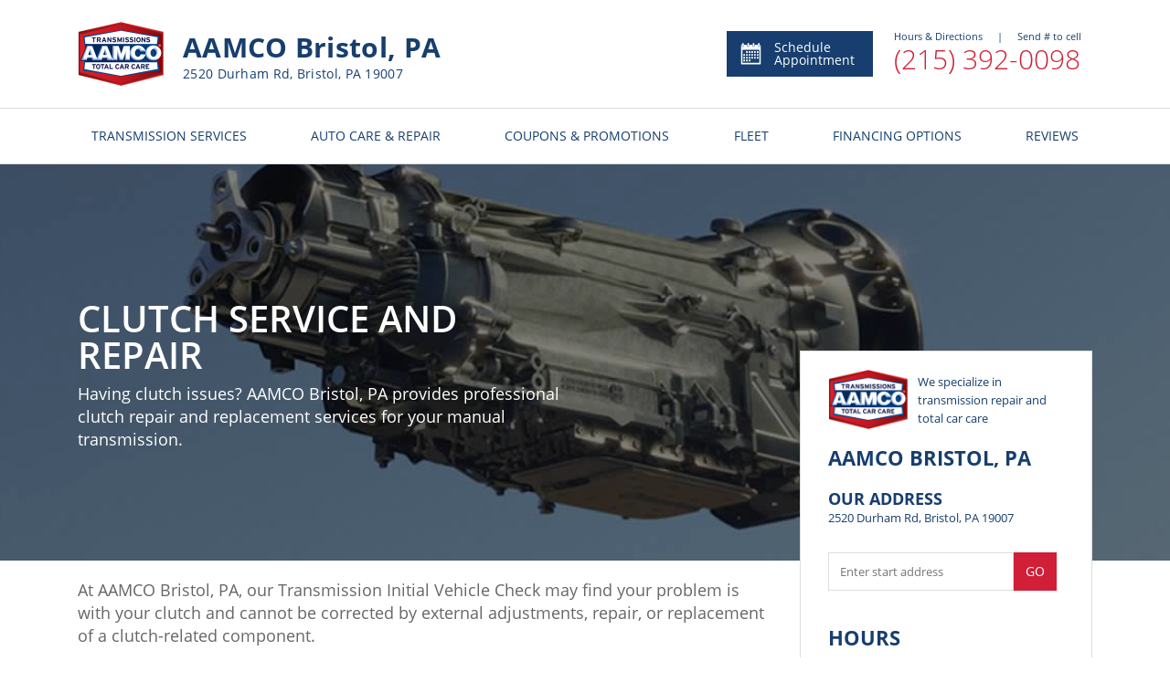

--- FILE ---
content_type: text/html; charset=utf-8
request_url: https://www.aamcobristolpa.com/Clutch-Service-and-Repair
body_size: 8470
content:



<!DOCTYPE html>
<html lang="en">
<head>

    <meta charset="utf-8" />
    <meta name="viewport" content="width=device-width, initial-scale=1.0, maximum-scale=5, user-scalable=1" />
        <!-- Google Tag Manager FOR ALL WEBSITES! -->
        <script>
            (function (w, d, s, l, i) {
                w[l] = w[l] || []; w[l].push({
                    'gtm.start':
                        new Date().getTime(), event: 'gtm.js'
                }); var f = d.getElementsByTagName(s)[0],
                    j = d.createElement(s), dl = l != 'dataLayer' ? '&l=' + l : ''; j.async = true; j.src =
                        'https://www.googletagmanager.com/gtm.js?id=' + i + dl; f.parentNode.insertBefore(j, f);
            })(window, document, 'script', 'dataLayer', 'GTM-56X5HZB');</script>
        <!-- End Google Tag Manager -->

    <link href="https://fonts.googleapis.com/css?family=Open+Sans:300,300i,400,400i,600,600i,700,700i,800,800i&display=swap" rel="stylesheet">

    <link rel="shortcut icon" href="/images/IconAAMCOnew.ico" />
    

    
        <link rel="stylesheet" href="/dist/vendor.css?v=5HNde5VzYVS4N9-mwRiTD0XwnORaAzGEP9dojE0kJls" />
        <link rel="stylesheet" href="/dist/shared.css?v=h32Td_KVubDgnYCGd2nfo7SeI_lIBUJ765naNQX6X-w" />
    
    
    
        <title>AAMCO | Auto Clutch Service and Repair, Bristol, PA 19007</title>
        <meta name=description content="For all of your automotive Clutch Service and Repair needs, come to AAMCO in Bristol, PA 19007." />
            <meta name="geo.region" content="US-PA" />
            <meta name="geo.placename" content="Bristol" />
            <meta name="geo.position" content="40.130127;-74.884239" />
    <link rel="canonical" href="https://www.aamcobristolpa.com/Clutch-Service-and-Repair" />



    <link href="/dist/getservice.css?v=ZTKDyHlzJ7YMZPx1oQgsijSOGuIXzG3aSBZjx500K74" rel="stylesheet" />

    
        <!-- Global site tag (gtag.js) - Google Analytics -->
        <script async src="https://www.googletagmanager.com/gtag/js?id=UA-111732761-2"></script>
        <script>
            window.dataLayer = window.dataLayer || [];
            function gtag() { dataLayer.push(arguments); }
            gtag('js', new Date());
            ga('require', 'displayfeatures');
            gtag('config', 'UA-111732761-2');//global dealer MDI
           
        </script>
<!-- Specific site tag (gtag.js) - Google Analytics -->
<script>gtag('config', 'UA-28889813-32');</script>

<!-- MyTechBot (tm) by PW -->
<script type="text/javascript">
  if (!Array.isArray(window.qbOptions)) {
    window.qbOptions = []
  }
  window.qbOptions.push({"baseUrl":"https://botsrv2.com","use":"MnyjZrgZn3mdv40x/MY12wr8Z72bd8ARO"});
</script>
<script type="text/javascript" src="https://static.botsrv2.com/website/js/widget2.db8fbf7f.min.js" integrity="sha384-u5adxPeVyNYlK6uno62PB8Pa2f+7Q5rm66II7UAEGWO7KdB0xenkx/4IincoNIta" crossorigin="anonymous" defer data-no-minify="1"></script>
    <!-- Chat Bot -->
</head>

<body>
        <!-- Google Tag Manager (noscript) FOR ALL WEBSITES -->
        <noscript>
            <iframe src="https://www.googletagmanager.com/ns.html?id=GTM-56X5HZB" class="google-iframe"></iframe>
        </noscript>
        <!-- End Google Tag Manager (noscript) -->


    
<header id="main-header" class="header-wrapper ">
    <div class="heading-section hidden-xs">
        <div class="main-details">
            <a href="/" class="home-link">
                <img class="logo" src="/images/logo.png" alt="Logo" />
            </a>
            <div class="info">

                    <h3 class="title">AAMCO Bristol, PA</h3>
                    <h4 class="subtitle"> 2520 Durham Rd, Bristol, PA 19007</h4>
            </div>
        </div>
        <div class="service-details">
            <a class="appointment-btn" href="/Appointment-Scheduling">
                <div>
                    <img alt="Schedule Appointment" src="/images/header/appointment-calendar-svg.svg" />
                </div>
                Schedule Appointment
            </a>
            <section>
                <section id="info-panel"
                         data-address=" 2520 Durham Rd, Bristol, PA 19007"
                         data-hours="[&quot;Monday - Friday | 08:00 AM - 07:00 PM&quot;,&quot;Saturday | Closed&quot;]"
                         data-remark=""></section>
                    <a class="service-phone" href="tel:2153920098">
                        (215) 392-0098
                    </a>
            </section>
        </div>
    </div>

    <div class="heading-section-mob">
        <div class="main-header">
                <div class="hamburger-btn">
                    <span></span>
                    <span></span>
                    <span></span>
                </div>

            <a href="/">
                <img class="logo" src="/images/logo.png" alt="Logo" />
            </a>

            <div class="header-mob-btn-wrap">
                <a href="/Appointment-Scheduling" class="calendar-btn header-mob-btn ">
                    <img src="/images/header/calendar-icon.svg" alt="calendar" />
                </a>
            </div>
        </div>
        <div class="main-header">
            <div class="main-header-wrap">
                <div class="location-info">
                    <h3 class="location-adress">AAMCO Bristol, PA</h3>
                    <p class="location-adress"> 2520 Durham Rd, Bristol, PA 19007</p>

                </div>


    <a href="tel:2153920098" class="phone-btn header-mob-btn call">
        <img src="/images/header/call.svg" alt="phone" />
        <span class="call-us">Call<br /> Now</span>
    </a>
             
            </div>
        </div>
    </div>
    



<nav class="header-menu">

    <ul class="menu-list">
        <li class="menu-item visible-xs-flex">
            <a href="/">
                HOME
            </a>
        </li>
            <li class="menu-item after-arr">
                <a class="mega-dropdown hidden-xs" href="/Transmission-Services-Auto-Care-and-Repair?service=1">
                    TRANSMISSION SERVICES
                </a>
                <span class="mega-dropdown visible-xs">
                    TRANSMISSION SERVICES
                </span>
                <div class="mega-menu-wrap">

                    <ul class="mega-menu row">
                        <li class="col-xs-12 col-sm-4 col-md-4 ">
                            <ul>
                                    <li>
                                        <a href="/Rebuilt-Remanufactured-Transmissions">
                                            AAMCO&#x27;s Rebuilt or Remanufactured Automatic Transmission
                                        </a>
                                    </li>
                                    <li>
                                        <a href="/Automatic-Transmission-Fluid-Service">
                                            Automatic Transmission Fluid Service
                                        </a>
                                    </li>
                                    <li>
                                        <a href="/Axle-and-Drive-Shaft-Repair-and-Replacement">
                                            Axle &amp; Drive Shaft Repair and Replacement
                                        </a>
                                    </li>
                                    <li>
                                        <a href="/Clutch-Service-and-Repair">
                                            Clutch Service and Repair
                                        </a>
                                    </li>
                                <li class="visible-xs">
                                    <a style="font-weight:bold" href="/Transmission-Services-Auto-Care-and-Repair?service=1">
                                        View All Services
                                    </a>
                                </li>
                            </ul>
                        </li>
                        <li class="col-xs-12 col-sm-4 col-md-4 hidden-xs">
                            <ul>
                                    <li>
                                        <a href="/CVT-Transmission-Service">
                                            CVT Transmission Service
                                        </a>
                                    </li>
                                    <li>
                                        <a href="/Manual-Transmission-Repair-and-Rebuilding">
                                            Manual Transmission Repair &amp; Rebuilding
                                        </a>
                                    </li>
                                    <li>
                                        <a href="/Transfer-Case-Repair">
                                            Transfer Case Repair &amp; Rebuilding
                                        </a>
                                    </li>
                                <li>
                                    <a style="font-weight:bold" href="/Transmission-Services-Auto-Care-and-Repair?service=1">
                                        View All Services
                                    </a>
                                </li>
                            </ul>
                        </li>
                        <li class="hidden-xs col-sm-4 col-md-4 menu_pic">
                            <div class="mega-menu-img trans-background">

                            </div>
                        </li>
                    </ul>

                </div>
            </li>

            <li class="menu-item after-arr">
                <a class="mega-dropdown hidden-xs" href="/Transmission-Services-Auto-Care-and-Repair?service=2">
                    AUTO CARE & REPAIR
                </a>
                <span class="mega-dropdown visible-xs">
                    AUTO CARE & REPAIR
                </span>
                <div class="mega-menu-wrap">
                    <ul class="mega-menu row">
                        <li class="col-xs-12 col-sm-4 col-md-4">
                            <ul>
                                    <li>
                                        <a href="/Car-Air-Condition-Repair">
                                            Air Conditioning Services
                                        </a>
                                    </li>
                                    <li>
                                        <a href="/Air-Filter-Replacement">
                                            Air Filter Replacement
                                        </a>
                                    </li>
                                    <li>
                                        <a href="/Auto-Repair-Services">
                                            Auto Repair Services
                                        </a>
                                    </li>
                                    <li>
                                        <a href="/Belts-and-Hoses-Inspection">
                                            Belts and Hoses Inspection
                                        </a>
                                    </li>
                                <li class="visible-xs">
                                    <a style="font-weight:bold" href="/Transmission-Services-Auto-Care-and-Repair?service=2">
                                        View All Services
                                    </a>
                                </li>

                            </ul>
                        </li>
                        <li class="col-xs-12 col-sm-4 col-md-4 hidden-xs">
                            <ul>
                                    <li>
                                        <a href="/Brackets-and-Mounts">
                                            Brackets and Mounts
                                        </a>
                                    </li>
                                    <li>
                                        <a href="/Brake-Service-and-Repair">
                                            Brake Service and Repair
                                        </a>
                                    </li>
                                    <li>
                                        <a href="/Brake-System-Fluid-Service">
                                            Brake System Fluid Service
                                        </a>
                                    </li>
                                <li>
                                    <a style="font-weight:bold" href="/Transmission-Services-Auto-Care-and-Repair?service=2">
                                        View All Services
                                    </a>
                                </li>
                            </ul>
                        </li>
                        <li class="hidden-xs col-sm-4 col-md-4 menu_pic">
                            <div class="mega-menu-img fleet-background">

                            </div>
                        </li>
                    </ul>
                </div>
            </li>

        <li class="menu-item after-arr viewAll">
            <span class="mega-dropdown">
                MORE FROM US
            </span>
            <div class="mega-menu-wrap">
                <ul class="mega-menu row">
                    <li class="col-xs-12 col-sm-4 col-md-4">
                        <ul>
                                    <li class="viewAll">
                                        <a href="/New-Car-Warranty">
                                            Required Car Maintenance &amp; New Car Warranty
                                        </a>
                                    </li>
                                    <li class="viewAll">
                                        <a href="/Extended-Service-Contract">
                                            Extended Service Contract
                                        </a>
                                    </li>
                            <li class="viewAll">
                                <a href="/About-Us">
                                    About Us
                                </a>
                            </li>
                            <li class="viewAll">
                                <a href="http://www.aamco.com/Warranties/AAMCO-Warranties?request=MDI-IN" target="_blank" rel="noopener">
                                    AAMCO Coverage
                                </a>
                            </li>
                            <li class="viewAll">
                                <a href="http://www.aamco.com/Privacy-Policy?request=MDI-IN" target="_blank" rel="noopener">
                                    Privacy Policy
                                </a>
                        </ul>
                    </li>
                </ul>
            </div>
        </li>
       


            <li class="menu-item">
                <a href="/Special-Offers" class="mega-dropdown">
                    COUPONS & PROMOTIONS
                </a>
            </li>
            <li class="menu-item">
                <a class="mega-dropdown" href="/Fleet-Services">
                    FLEET
                </a>
            </li>
            <li class="menu-item">
                <a class="mega-dropdown" href="/Financing-Options">
                    FINANCING OPTIONS
                </a>
            </li>

            <li class="menu-item">
                <a class="mega-dropdown" href="/Reviews">
                    REVIEWS
                </a>
            </li>


    </ul>



    <div class="social-mob visible-xs-flex">
        <ul>
                <li>
                    <a href="https://facebook.com/aamcolevittownbristol" target="_blank" rel="noopener">
                        <img src="/images/social/facebook.svg" class="facebook" alt="Facebook" />
                    </a>
                </li>
                <li>
                    <a href="https://twitter.com/aamco" target="_blank" rel="noopener">
                        <img src="/images/social/twitter.svg" class="twitter" alt="Twitter" />
                    </a>
                </li>
                <li>
                    <a href="https://www.youtube.com/user/AAMCOCarCare" target="_blank" rel="noopener">
                        <img src="/images/social/youtube.svg" class="youtube" alt="Youtube" />
                    </a>
                </li>
                <li>
                    <a href="https://search.google.com/local/writereview?placeid=ChIJq9FfKfRRwYkRntIY4z7WvLc" target="_blank" rel="noopener">
                        <img src="/images/social/google.svg" class="google" alt="Google" />
                    </a>
                </li>
                <li>
                    <a href="https://www.aamcoblog.com/" target="_blank" rel="noopener">
                        <img src="/images/social/blog.svg" class="blog" alt="Blog" />
                    </a>
                </li>
        </ul>
    </div>
</nav>
</header>
    <div class="body-content ">
        

<section class="get-service-wrapper">
    

<section class="main-banner image-active" style="background-image: linear-gradient(rgba(0, 0, 0, 0.5), rgba(0, 0, 0, 0.5)), url(&#x27;https://mdiadmin.pwmedia.net//data/trans-banner_1.jpg&#x27;)" title="Car Transmission">
    <section class="main-banner-content">
        <header>
            <h1>Clutch Service and Repair</h1>
            <p>Having clutch issues? AAMCO Bristol, PA provides professional clutch repair and replacement services for your manual transmission.</p>
            <p class="banner-disclaim-text"></p>
        </header>
    </section>
</section>



    <section class="get-service-content-wrapper">
        <section class="get-service-content-body">
            <section class="left-content-body">
                <p>At AAMCO Bristol, PA, our Transmission Initial Vehicle Check may find your problem is with your clutch and cannot be corrected by external adjustments, repair, or replacement of a clutch-related component.</p>

<h3>Our certified, expert technicians will then:</h3>

<ul>
	<li>Remove your vehicle&#39;s transmission.</li>
	<li>Inspect the clutch disc, pressure plate, flywheel, and related components.</li>
	<li>Replace any required components to meet AAMCO&#39;s exacting standards.</li>
	<li>Reinstall of the transmission.</li>
	<li>Refill with fresh, clean fluid.</li>
	<li>Perform a lift check to ensure proper clutch installation and adjustment.</li>
</ul>

<p>At AAMCO Bristol, PA, your vehicle is then road-tested to ensure proper clutch operation and your car, truck or SUV is ready to go for miles and miles to come.</p>

            </section>
            <section class="right-content-body">
                
<div class="three-thirds location-component">
    <section class="info">

        

<section class="heading-row">
        <img src="https://mdiadmin.pwmedia.net//data/logo.png" class="dealer-image-logo" alt="dealer-image" />
    <section class="heading-section">

        <small class="subtitle">
            We specialize in transmission repair and total car care
        </small>
        <br/>
       
    </section>
</section>

<section class="heading-row">
    <section class="heading-section">
        <h3 class="title">
            AAMCO Bristol, PA
        </h3>
    </section>
</section>

<section class="address">
    <section>
        <h3 class="title" style="font-size: 18px;">
            OUR ADDRESS
        </h3>
        <address>
             2520 Durham Rd, Bristol, PA 19007
        </address>
    </section>
    <a class="location-btn visible-xs" href="https://www.google.com/maps/search/?api=1&amp;query=&#x2B;2520&#x2B;Durham&#x2B;Rd%2C&#x2B;Bristol%2C&#x2B;PA&#x2B;19007" target="_blank" rel="noopener">
        <img src="/images/shared/location.svg" alt="location" />
        <p>View Map</p>
    </a>
</section>

<section class="js-direction-form" data-dealeraddress=" 2520 Durham Rd, Bristol, PA 19007"></section>

<section class="opening-hours">
    <h3 class="title">
        hours
    </h3>

    <section class="days">
                <p>
                    Monday - Friday | 08:00 AM - 07:00 PM
                </p>
                <p>
                    Saturday | Closed
                </p>
    </section>

</section>

    <section class="payments">
        <ul class="payment-list">
                <li class="payment-item">
                    <img src="https://mdiadmin.pwmedia.net//data/CreditCards/visa.svg" alt="Visa" />
                </li>
                <li class="payment-item">
                    <img src="https://mdiadmin.pwmedia.net//data/CreditCards/mastercard.svg" alt="Mastercard" />
                </li>
                <li class="payment-item">
                    <img src="https://mdiadmin.pwmedia.net//data/CreditCards/discover.svg" alt="Discover" />
                </li>
        </ul>
    </section>

<a class="apply-btn shedule-appointment-btn" href="/Appointment-Scheduling">
    <img style="height:20px" src="/images/appointment/calendar-icon-white.svg" class="icon" alt="calendar-icon-white" />
    SCHEDULE APPOINTMENT
</a>
    </section>

    <section class="map js-location-map"
             data-latitude="40.130127" data-longitude="-74.884239"></section>
</div>

            </section>
        </section>
    </section>
    <div class="component-container">
        <div class="component-row">
            <div class="two-thirds services-component">
        <h3 class="title">
            Our services
        </h3>
    <table class="services-table hidden-xs">
            <tr>
                <td>
                    <a class="service-link" href="/Rebuilt-Remanufactured-Transmissions">
                            <img src="https://mdiadmin.pwmedia.net//data/icon-transmission-rebuild-replace.svg" class="service-icon" alt="AAMCO&#x27;s Rebuilt or Remanufactured Automatic Transmission" />
                        <span class="description">
                            AAMCO&#x27;s Rebuilt or Remanufactured Automatic Transmission
                        </span>
                        <img src="/images/components/services/link-icon.svg" class="link-icon" alt="link-icon" />
                    </a>
                </td>
                    <td>
                        <a class="service-link" href="/Automatic-Transmission-Fluid-Service">
                                <img src="https://mdiadmin.pwmedia.net//data/icon-transmission-fluid.svg" class="service-icon" alt="Automatic Transmission Fluid Service" />
                            <span class="description">
                                Automatic Transmission Fluid Service
                            </span>
                            <img src="/images/components/services/link-icon.svg" class="link-icon" alt="link-icon" />
                        </a>
                    </td>
            </tr>
            <tr>
                <td>
                    <a class="service-link" href="/Axle-and-Drive-Shaft-Repair-and-Replacement">
                            <img src="https://mdiadmin.pwmedia.net//data/icon-general-repair-red.svg" class="service-icon" alt="Axle &amp; Drive Shaft Repair and Replacement" />
                        <span class="description">
                            Axle &amp; Drive Shaft Repair and Replacement
                        </span>
                        <img src="/images/components/services/link-icon.svg" class="link-icon" alt="link-icon" />
                    </a>
                </td>
                    <td>
                        <a class="service-link" href="/CVT-Transmission-Service">
                                <img src="https://mdiadmin.pwmedia.net//data/icon-transmission-repair_1.svg" class="service-icon" alt="CVT Transmission Service Shop" />
                            <span class="description">
                                CVT Transmission Service
                            </span>
                            <img src="/images/components/services/link-icon.svg" class="link-icon" alt="link-icon" />
                        </a>
                    </td>
            </tr>
            <tr>
                <td>
                    <a class="service-link" href="/Manual-Transmission-Repair-and-Rebuilding">
                            <img src="https://mdiadmin.pwmedia.net//data/icon-transmission-repair.svg" class="service-icon" alt="Manual Transmission Repair &amp; Rebuilding" />
                        <span class="description">
                            Manual Transmission Repair &amp; Rebuilding
                        </span>
                        <img src="/images/components/services/link-icon.svg" class="link-icon" alt="link-icon" />
                    </a>
                </td>
                    <td>
                        <a class="service-link" href="/Transfer-Case-Repair">
                                <img src="https://mdiadmin.pwmedia.net//data/icon-check-engine-light.svg" class="service-icon" alt="Transfer Case Repair &amp; Rebuilding" />
                            <span class="description">
                                Transfer Case Repair &amp; Rebuilding
                            </span>
                            <img src="/images/components/services/link-icon.svg" class="link-icon" alt="link-icon" />
                        </a>
                    </td>
            </tr>
    </table>
    <ul class="service-list visible-xs">
            <li class="service-item">
                <a class="service-link" href="/Rebuilt-Remanufactured-Transmissions">
                        <img src="https://mdiadmin.pwmedia.net//data/icon-transmission-rebuild-replace.svg" class="service-icon" alt="AAMCO&#x27;s Rebuilt or Remanufactured Automatic Transmission" />
                    <span class="description">
                        AAMCO&#x27;s Rebuilt or Remanufactured Automatic Transmission
                    </span>
                </a>
            </li>
            <li class="service-item">
                <a class="service-link" href="/Automatic-Transmission-Fluid-Service">
                        <img src="https://mdiadmin.pwmedia.net//data/icon-transmission-fluid.svg" class="service-icon" alt="Automatic Transmission Fluid Service" />
                    <span class="description">
                        Automatic Transmission Fluid Service
                    </span>
                </a>
            </li>
            <li class="service-item">
                <a class="service-link" href="/Axle-and-Drive-Shaft-Repair-and-Replacement">
                        <img src="https://mdiadmin.pwmedia.net//data/icon-general-repair-red.svg" class="service-icon" alt="Axle &amp; Drive Shaft Repair and Replacement" />
                    <span class="description">
                        Axle &amp; Drive Shaft Repair and Replacement
                    </span>
                </a>
            </li>
    </ul>
        <a class="btn apply-btn-white center" href="/Transmission-Services-Auto-Care-and-Repair">
            View All services
        </a>
</div>
            
<div class="one-third high-light-component">
    <section class="content">
        <h3 class="title">Center<br>Highlights</h3>
                <div class="highlight">
                    <img style="height:25px" src="/images/shared/red-flag-icon.svg" alt="Alternate Text" />
                    <p>Towing Available, Please Call Us for Details</p>
                </div>
                <div class="highlight">
                    <img style="height:25px" src="/images/shared/red-flag-icon.svg" alt="Alternate Text" />
                    <p>We Honor Most Extended Warranties</p>
                </div>
                <div class="highlight">
                    <img style="height:25px" src="/images/shared/red-flag-icon.svg" alt="Alternate Text" />
                    <p>Full Computer Diagnostic Services</p>
                </div>
                <div class="highlight">
                    <img style="height:25px" src="/images/shared/red-flag-icon.svg" alt="Alternate Text" />
                    <p>Fleet Services Available</p>
                </div>
                <div class="highlight">
                    <img style="height:25px" src="/images/shared/red-flag-icon.svg" alt="Alternate Text" />
                    <p>Always using factory-recommended parts equal or superior to the parts already found in your car.</p>
                </div>
    </section>
</div>
        </div>
    </div>
</section>




    </div>
    <div class="footer-container ">
        
<div class="footer">
    <div class="container">
        <div class="main-footer">

            <div class="text-left footer-content hidden-xs">
                <div class="footer-logo">
                    <a href="/"><img class="logo" src="/images/logo.png" alt="Aamco"></a>
                        <a class="footer-phonenumber" href="tel:2153920098">(215) 392-0098</a>
                </div>
            </div>
            <div class="text-left footer-content hidden-xs  links-content">
                <h4>More From Us</h4>
                <ul class="list-unstyled footer-menu">

                    <li>

                                <a href="/New-Car-Warranty">
                                    Required Car Maintenance &amp; New Car Warranty
                                </a>
                                <a href="/Extended-Service-Contract">
                                    Extended Service Contract
                                </a>

                                    <a href="/Transmission-Repairs-Fairless-Hills">                                    
                                        Quality Transmission Shop Near Fairless Hills
                                    </a>


                        <a href="/About-Us">
                            About Us
                        </a>
                        <a href="http://www.aamco.com/Warranties/AAMCO-Warranties?request=MDI-IN" target="_blank" rel="noopener" >
                            AAMCO Coverage
                        </a>
                        <a href="http://www.aamco.com/Privacy-Policy?request=MDI-IN" target="_blank" rel="noopener">
                            Privacy Policy
                        </a>
                    </li>

                </ul>
            </div>
            <div class="text-left footer-content hidden-xs  links-content">
                    <h4>Our Services</h4>
                    <ul class="list-unstyled footer-menu">
                            <li>
                                <a href="/Rebuilt-Remanufactured-Transmissions">
                                    AAMCO&#x27;s Rebuilt or Remanufactured Automatic Transmission
                                </a>
                            </li>
                            <li>
                                <a href="/Car-Air-Condition-Repair">
                                    Air Conditioning Services
                                </a>
                            </li>
                            <li>
                                <a href="/Air-Filter-Replacement">
                                    Air Filter Replacement
                                </a>
                            </li>
                            <li>
                                <a href="/Auto-Repair-Services">
                                    Auto Repair Services
                                </a>
                            </li>
                            <li>
                                <a href="/Automatic-Transmission-Fluid-Service">
                                    Automatic Transmission Fluid Service
                                </a>
                            </li>
                            <li>
                                <a href="/Axle-and-Drive-Shaft-Repair-and-Replacement">
                                    Axle &amp; Drive Shaft Repair and Replacement
                                </a>
                            </li>
                            <li>
                                <a href="/Transmission-Services-Auto-Care-and-Repair">
                                    All Services
                                </a>
                            </li>
                    </ul>

            </div>
            <div class="text-left footer-content social-content">
                <div class="footer-content  hidden-xs">
                    <h4>Your local AAMCO Bristol, PA</h4>
                    <address> 2520 Durham Rd, Bristol, PA 19007</address>
                </div>
                <div class="footer-content social-icon">
                    <h4 class="hidden-xs">Connect with us</h4>
                    <ul class="list-inline social-list">

                            <li>
                                <a href="https://facebook.com/aamcolevittownbristol" target="_blank" rel="noopener">
                                    <img src="/images/social/facebook.svg" class="facebook" alt="Facebook" />
                                </a>
                            </li>
                            <li>
                                <a href="https://twitter.com/aamco" target="_blank" rel="noopener">
                                    <img src="/images/social/twitter.svg" class="twitter" alt="Twitter" />
                                </a>
                            </li>
                            <li>
                                <a href="https://www.youtube.com/user/AAMCOCarCare" target="_blank" rel="noopener">
                                    <img src="/images/social/youtube.svg" class="youtube" alt="Youtube" />
                                </a>
                            </li>
                            <li>
                                <a href="https://search.google.com/local/writereview?placeid=ChIJq9FfKfRRwYkRntIY4z7WvLc" target="_blank" rel="noopener">
                                    <img src="/images/social/google.svg" class="google" alt="Google" />
                                </a>
                            </li>
                            <li>
                                <a href="https://www.aamcoblog.com/" target="_blank" rel="noopener">
                                    <img src="/images/social/blog.svg" class="blog" alt="Blog" />
                                </a>
                            </li>
                    </ul>
                </div>
            </div>
        </div>
    </div>

    <div class="container info_footer footer_center">
        <p>
            Content and images on this website may not  be reproduced without explicit permission. Please contact <a href="http://www.pwmedia.com/" target="_blank" rel="noopener">PW Media</a> for additional details.
            All rights reserved. Copyright © 2026 AAMCO Transmissions Inc.
        </p>
    </div>
    <div class="sub-footer">
        <div class="container footer_center">
            <a href="http://www.pwmedia.com/" target="_blank" rel="noopener" class="logo_link "><img class="logo" src="/images/MDI-logo.png" height="30" width="30" alt="Aamco"></a>
            <div class="wrap">
                <div class="platform">Platform by PW Media</h6>
            </div>
        </div>
    </div>
</div>
    </div>



    <script src="/dist/vendor.js?v=XsFOeLKb2qz4E3GEEs0iKkafqCqqMOF-0tdH0oCyLaI"></script>
    <script src="/dist/shared.js?v=z1r8XkcSGC1je1xKLxrwxBx5fz6mcVkWlcFdzS60Qpo"></script>

    
    <script src="/dist/getservice.js?v=8ImKggOs4QUKxixDeSiWj7jEy8kCCyFuRNGyAOWDTFA"></script>

</body>
</html>

--- FILE ---
content_type: image/svg+xml
request_url: https://mdiadmin.pwmedia.net//data/icon-transmission-rebuild-replace.svg
body_size: 750
content:
<svg xmlns="http://www.w3.org/2000/svg" width="78" height="78" viewBox="0 0 78 78">
    <g fill="#EE4438" fill-rule="evenodd">
        <g fill-rule="nonzero" stroke="#EE4438">
            <path d="M14.11 42.206l.03 12.801a.826.826 0 0 0 .821.828h4.986c.252 0 .49-.116.645-.316l.746-.956a.659.659 0 0 1 .932-.112c.16.127.252.321.252.526 0 .487.368.858.822.858h17.24c.33 0 .598-.27.598-.605 0-.64.514-1.158 1.147-1.158h.38a.67.67 0 0 0 .667-.673v-.058c0-.645.518-1.168 1.156-1.168h.738c.072 0 .144-.01.214-.029l10.506-2.872a.982.982 0 0 1 1.24.958c0 .364.292.659.652.659h1.179c.652 0 1.181-.531 1.186-1.19l.033-4.503a1.193 1.193 0 0 0-1.117-1.205l.032-.552c.922.054 1.64.828 1.633 1.76l-.033 4.504a1.743 1.743 0 0 1-1.734 1.739h-1.18c-.662 0-1.199-.543-1.199-1.212a.434.434 0 0 0-.549-.424l-10.506 2.872a1.356 1.356 0 0 1-.357.048h-.738a.612.612 0 0 0-.609.615v.058a1.22 1.22 0 0 1-1.214 1.226h-.38c-.33 0-.6.271-.6.605 0 .64-.512 1.158-1.146 1.158h-17.24c-.755 0-1.368-.619-1.368-1.383 0-.064-.017-.097-.044-.12a.115.115 0 0 0-.163.02l-.746.956c-.26.333-.656.527-1.075.527h-4.986a1.376 1.376 0 0 1-1.37-1.38l-.029-12.8.548-.002z"/>
            <path d="M14.11 52.843l.03-12.802a.826.826 0 0 1 .821-.827h4.986c.252 0 .49.116.645.316l.746.956c.227.29.644.34.932.112a.672.672 0 0 0 .252-.526c0-.487.368-.858.822-.858h17.24c.33 0 .598.27.598.605 0 .64.514 1.158 1.147 1.158h.38a.67.67 0 0 1 .667.673v.058c0 .645.518 1.168 1.156 1.168h.738c.072 0 .144.01.214.028l10.506 2.872a.982.982 0 0 0 1.24-.957c0-.364.292-.66.652-.66h1.179c.652 0 1.181.532 1.186 1.19l.033 4.504a1.193 1.193 0 0 1-1.117 1.205l.032.552a1.744 1.744 0 0 0 1.633-1.76l-.033-4.505a1.743 1.743 0 0 0-1.734-1.738h-1.18c-.662 0-1.199.542-1.199 1.212a.434.434 0 0 1-.549.424L45.627 42.37a1.356 1.356 0 0 0-.357-.048h-.738a.612.612 0 0 1-.609-.615v-.058a1.22 1.22 0 0 0-1.214-1.226h-.38a.602.602 0 0 1-.6-.605c0-.64-.512-1.158-1.146-1.158h-17.24c-.755 0-1.368.619-1.368 1.382 0 .064-.017.098-.044.12a.115.115 0 0 1-.163-.02l-.746-.955a1.364 1.364 0 0 0-1.075-.527h-4.986c-.755 0-1.367.617-1.37 1.38l-.029 12.8.548.002z"/>
        </g>
        <path d="M60.401 23.985L62 20.727l-1.814.626C59.084 18.737 56.458 17 53.537 17c-3.039 0-5.763 1.878-6.778 4.67l1.356.468c.813-2.235 2.992-3.737 5.422-3.737 2.312 0 4.382 1.367 5.28 3.423l-1.763.607 3.347 1.554zM45 27.825l1.814-.625c1.102 2.616 3.728 4.352 6.649 4.352 3.039 0 5.763-1.877 6.778-4.67l-1.356-.467c-.813 2.234-2.992 3.736-5.422 3.736-2.312 0-4.382-1.367-5.278-3.423l1.761-.607-3.347-1.554L45 27.825z"/>
        <path fill-rule="nonzero" d="M39 78C17.46 78 0 60.54 0 39S17.46 0 39 0s39 17.46 39 39-17.46 39-39 39zm0-2c20.435 0 37-16.565 37-37S59.435 2 39 2 2 18.565 2 39s16.565 37 37 37z"/>
    </g>
</svg>


--- FILE ---
content_type: application/javascript
request_url: https://www.aamcobristolpa.com/dist/getservice.js?v=8ImKggOs4QUKxixDeSiWj7jEy8kCCyFuRNGyAOWDTFA
body_size: 48980
content:
/******/ (function(modules) { // webpackBootstrap
/******/ 	// The module cache
/******/ 	var installedModules = {};
/******/
/******/ 	// The require function
/******/ 	function __webpack_require__(moduleId) {
/******/
/******/ 		// Check if module is in cache
/******/ 		if(installedModules[moduleId]) {
/******/ 			return installedModules[moduleId].exports;
/******/ 		}
/******/ 		// Create a new module (and put it into the cache)
/******/ 		var module = installedModules[moduleId] = {
/******/ 			i: moduleId,
/******/ 			l: false,
/******/ 			exports: {}
/******/ 		};
/******/
/******/ 		// Execute the module function
/******/ 		modules[moduleId].call(module.exports, module, module.exports, __webpack_require__);
/******/
/******/ 		// Flag the module as loaded
/******/ 		module.l = true;
/******/
/******/ 		// Return the exports of the module
/******/ 		return module.exports;
/******/ 	}
/******/
/******/
/******/ 	// expose the modules object (__webpack_modules__)
/******/ 	__webpack_require__.m = modules;
/******/
/******/ 	// expose the module cache
/******/ 	__webpack_require__.c = installedModules;
/******/
/******/ 	// define getter function for harmony exports
/******/ 	__webpack_require__.d = function(exports, name, getter) {
/******/ 		if(!__webpack_require__.o(exports, name)) {
/******/ 			Object.defineProperty(exports, name, {
/******/ 				configurable: false,
/******/ 				enumerable: true,
/******/ 				get: getter
/******/ 			});
/******/ 		}
/******/ 	};
/******/
/******/ 	// getDefaultExport function for compatibility with non-harmony modules
/******/ 	__webpack_require__.n = function(module) {
/******/ 		var getter = module && module.__esModule ?
/******/ 			function getDefault() { return module['default']; } :
/******/ 			function getModuleExports() { return module; };
/******/ 		__webpack_require__.d(getter, 'a', getter);
/******/ 		return getter;
/******/ 	};
/******/
/******/ 	// Object.prototype.hasOwnProperty.call
/******/ 	__webpack_require__.o = function(object, property) { return Object.prototype.hasOwnProperty.call(object, property); };
/******/
/******/ 	// __webpack_public_path__
/******/ 	__webpack_require__.p = "dist/";
/******/
/******/ 	// Load entry module and return exports
/******/ 	return __webpack_require__(__webpack_require__.s = 565);
/******/ })
/************************************************************************/
/******/ ({

/***/ 1:
/***/ (function(module, exports, __webpack_require__) {

module.exports = (__webpack_require__(6))(434);

/***/ }),

/***/ 12:
/***/ (function(module, exports, __webpack_require__) {

module.exports = (__webpack_require__(6))(452);

/***/ }),

/***/ 13:
/***/ (function(module, exports, __webpack_require__) {

/* WEBPACK VAR INJECTION */(function(process) {/**
 * Copyright (c) 2013-present, Facebook, Inc.
 *
 * This source code is licensed under the MIT license found in the
 * LICENSE file in the root directory of this source tree.
 */

if (process.env.NODE_ENV !== 'production') {
  var ReactIs = __webpack_require__(198);

  // By explicitly using `prop-types` you are opting into new development behavior.
  // http://fb.me/prop-types-in-prod
  var throwOnDirectAccess = true;
  module.exports = __webpack_require__(199)(ReactIs.isElement, throwOnDirectAccess);
} else {
  // By explicitly using `prop-types` you are opting into new production behavior.
  // http://fb.me/prop-types-in-prod
  module.exports = __webpack_require__(200)();
}

/* WEBPACK VAR INJECTION */}.call(exports, __webpack_require__(20)))

/***/ }),

/***/ 176:
/***/ (function(module, exports, __webpack_require__) {

"use strict";


exports.__esModule = true;

var _extends = Object.assign || function (target) { for (var i = 1; i < arguments.length; i++) { var source = arguments[i]; for (var key in source) { if (Object.prototype.hasOwnProperty.call(source, key)) { target[key] = source[key]; } } } return target; };

var _react = __webpack_require__(1);

var _react2 = _interopRequireDefault(_react);

var _propTypes = __webpack_require__(13);

var _propTypes2 = _interopRequireDefault(_propTypes);

var _omit = __webpack_require__(177);

var _omit2 = _interopRequireDefault(_omit);

var _shallowEqual = __webpack_require__(178);

var _shallowEqual2 = _interopRequireDefault(_shallowEqual);

function _interopRequireDefault(obj) { return obj && obj.__esModule ? obj : { default: obj }; }

function _classCallCheck(instance, Constructor) { if (!(instance instanceof Constructor)) { throw new TypeError("Cannot call a class as a function"); } }

function _possibleConstructorReturn(self, call) { if (!self) { throw new ReferenceError("this hasn't been initialised - super() hasn't been called"); } return call && (typeof call === "object" || typeof call === "function") ? call : self; }

function _inherits(subClass, superClass) { if (typeof superClass !== "function" && superClass !== null) { throw new TypeError("Super expression must either be null or a function, not " + typeof superClass); } subClass.prototype = Object.create(superClass && superClass.prototype, { constructor: { value: subClass, enumerable: false, writable: true, configurable: true } }); if (superClass) Object.setPrototypeOf ? Object.setPrototypeOf(subClass, superClass) : subClass.__proto__ = superClass; }

// utils


var mainStyle = {
  width: '100%',
  height: '100%',
  left: 0,
  top: 0,
  margin: 0,
  padding: 0,
  position: 'absolute'
};

var style = {
  width: 0,
  height: 0,
  left: 0,
  top: 0,
  backgroundColor: 'transparent',
  position: 'absolute'
};

var GoogleMapMarkers = function (_Component) {
  _inherits(GoogleMapMarkers, _Component);

  /* eslint-disable react/forbid-prop-types */
  function GoogleMapMarkers(props) {
    _classCallCheck(this, GoogleMapMarkers);

    var _this = _possibleConstructorReturn(this, _Component.call(this, props));

    _this._getState = function () {
      return {
        children: _this.props.dispatcher.getChildren(),
        updateCounter: _this.props.dispatcher.getUpdateCounter()
      };
    };

    _this._onChangeHandler = function () {
      if (!_this.dimensionsCache_) {
        return;
      }

      var prevChildCount = (_this.state.children || []).length;
      var state = _this._getState();

      _this.setState(state, function () {
        return (state.children || []).length !== prevChildCount && _this._onMouseChangeHandler();
      });
    };

    _this._onChildClick = function () {
      if (_this.props.onChildClick) {
        if (_this.hoverChildProps_) {
          var hoverKey = _this.hoverKey_;
          var childProps = _this.hoverChildProps_;
          // click works only on hovered item
          _this.props.onChildClick(hoverKey, childProps);
        }
      }
    };

    _this._onChildMouseDown = function () {
      if (_this.props.onChildMouseDown) {
        if (_this.hoverChildProps_) {
          var hoverKey = _this.hoverKey_;
          var childProps = _this.hoverChildProps_;
          // works only on hovered item
          _this.props.onChildMouseDown(hoverKey, childProps);
        }
      }
    };

    _this._onChildMouseEnter = function (hoverKey, childProps) {
      if (!_this.dimensionsCache_) {
        return;
      }

      if (_this.props.onChildMouseEnter) {
        _this.props.onChildMouseEnter(hoverKey, childProps);
      }

      _this.hoverChildProps_ = childProps;
      _this.hoverKey_ = hoverKey;
      _this.setState({ hoverKey: hoverKey });
    };

    _this._onChildMouseLeave = function () {
      if (!_this.dimensionsCache_) {
        return;
      }

      var hoverKey = _this.hoverKey_;
      var childProps = _this.hoverChildProps_;

      if (hoverKey !== undefined && hoverKey !== null) {
        if (_this.props.onChildMouseLeave) {
          _this.props.onChildMouseLeave(hoverKey, childProps);
        }

        _this.hoverKey_ = null;
        _this.hoverChildProps_ = null;
        _this.setState({ hoverKey: null });
      }
    };

    _this._onMouseAllow = function (value) {
      if (!value) {
        _this._onChildMouseLeave();
      }

      _this.allowMouse_ = value;
    };

    _this._onMouseChangeHandler = function () {
      if (_this.allowMouse_) {
        _this._onMouseChangeHandlerRaf();
      }
    };

    _this._onMouseChangeHandlerRaf = function () {
      if (!_this.dimensionsCache_) {
        return;
      }

      var mp = _this.props.dispatcher.getMousePosition();

      if (mp) {
        var distances = [];
        var hoverDistance = _this.props.getHoverDistance();

        _react2.default.Children.forEach(_this.state.children, function (child, childIndex) {
          if (!child) return;
          // layers
          if (child.props.latLng === undefined && child.props.lat === undefined && child.props.lng === undefined) {
            return;
          }

          var childKey = child.key !== undefined && child.key !== null ? child.key : childIndex;
          var dist = _this.props.distanceToMouse(_this.dimensionsCache_[childKey], mp, child.props);
          if (dist < hoverDistance) {
            distances.push({
              key: childKey,
              dist: dist,
              props: child.props
            });
          }
        });

        if (distances.length) {
          distances.sort(function (a, b) {
            return a.dist - b.dist;
          });
          var hoverKey = distances[0].key;
          var childProps = distances[0].props;

          if (_this.hoverKey_ !== hoverKey) {
            _this._onChildMouseLeave();

            _this._onChildMouseEnter(hoverKey, childProps);
          }
        } else {
          _this._onChildMouseLeave();
        }
      } else {
        _this._onChildMouseLeave();
      }
    };

    _this._getDimensions = function (key) {
      var childKey = key;
      return _this.dimensionsCache_[childKey];
    };

    _this.props.dispatcher.on('kON_CHANGE', _this._onChangeHandler);
    _this.props.dispatcher.on('kON_MOUSE_POSITION_CHANGE', _this._onMouseChangeHandler);
    _this.props.dispatcher.on('kON_CLICK', _this._onChildClick);
    _this.props.dispatcher.on('kON_MDOWN', _this._onChildMouseDown);

    _this.dimensionsCache_ = {};
    _this.hoverKey_ = null;
    _this.hoverChildProps_ = null;
    _this.allowMouse_ = true;

    _this.state = _extends({}, _this._getState(), { hoverKey: null });
    return _this;
  }
  /* eslint-enable react/forbid-prop-types */

  GoogleMapMarkers.prototype.shouldComponentUpdate = function shouldComponentUpdate(nextProps, nextState) {
    if (this.props.experimental === true) {
      return !(0, _shallowEqual2.default)(this.props, nextProps) || !(0, _shallowEqual2.default)((0, _omit2.default)(this.state, ['hoverKey']), (0, _omit2.default)(nextState, ['hoverKey']));
    }

    return !(0, _shallowEqual2.default)(this.props, nextProps) || !(0, _shallowEqual2.default)(this.state, nextState);
  };

  GoogleMapMarkers.prototype.componentWillUnmount = function componentWillUnmount() {
    this.props.dispatcher.removeListener('kON_CHANGE', this._onChangeHandler);
    this.props.dispatcher.removeListener('kON_MOUSE_POSITION_CHANGE', this._onMouseChangeHandler);
    this.props.dispatcher.removeListener('kON_CLICK', this._onChildClick);
    this.props.dispatcher.removeListener('kON_MDOWN', this._onChildMouseDown);

    this.dimensionsCache_ = null;
  };

  GoogleMapMarkers.prototype.render = function render() {
    var _this2 = this;

    var mainElementStyle = this.props.style || mainStyle;
    this.dimensionsCache_ = {};

    var markers = _react2.default.Children.map(this.state.children, function (child, childIndex) {
      if (!child) return undefined;
      if (child.props.latLng === undefined && child.props.lat === undefined && child.props.lng === undefined) {
        return _react2.default.cloneElement(child, {
          $geoService: _this2.props.geoService,
          $onMouseAllow: _this2._onMouseAllow,
          $prerender: _this2.props.prerender
        });
      }

      var latLng = child.props.latLng !== undefined ? child.props.latLng : { lat: child.props.lat, lng: child.props.lng };

      var pt = _this2.props.insideMapPanes ? _this2.props.geoService.fromLatLngToDivPixel(latLng) : _this2.props.geoService.fromLatLngToCenterPixel(latLng);

      var stylePtPos = {
        left: pt.x,
        top: pt.y
      };

      // If the component has a southeast corner defined (either as a LatLng, or a separate
      // lat and lng pair), set the width and height based on the distance between the northwest
      // and the southeast corner to lock the overlay to the correct geographic bounds.
      if (child.props.seLatLng !== undefined || child.props.seLat !== undefined && child.props.seLng !== undefined) {
        var seLatLng = child.props.seLatLng !== undefined ? child.props.seLatLng : { lat: child.props.seLat, lng: child.props.seLng };

        var sePt = _this2.props.insideMapPanes ? _this2.props.geoService.fromLatLngToDivPixel(seLatLng) : _this2.props.geoService.fromLatLngToCenterPixel(seLatLng);

        stylePtPos.width = sePt.x - pt.x;
        stylePtPos.height = sePt.y - pt.y;
      }

      var containerPt = _this2.props.geoService.fromLatLngToContainerPixel(latLng);

      // to prevent rerender on child element i need to pass
      // const params $getDimensions and $dimensionKey instead of dimension object
      var childKey = child.key !== undefined && child.key !== null ? child.key : childIndex;

      _this2.dimensionsCache_[childKey] = _extends({
        x: containerPt.x,
        y: containerPt.y
      }, latLng);

      return _react2.default.createElement(
        'div',
        {
          key: childKey,
          style: _extends({}, style, stylePtPos),
          className: child.props.$markerHolderClassName
        },
        _react2.default.cloneElement(child, {
          $hover: childKey === _this2.state.hoverKey,
          $getDimensions: _this2._getDimensions,
          $dimensionKey: childKey,
          $geoService: _this2.props.geoService,
          $onMouseAllow: _this2._onMouseAllow,
          $prerender: _this2.props.prerender
        })
      );
    });

    return _react2.default.createElement(
      'div',
      { style: mainElementStyle },
      markers
    );
  };

  return GoogleMapMarkers;
}(_react.Component);

GoogleMapMarkers.propTypes = {
  geoService: _propTypes2.default.any,
  style: _propTypes2.default.any,
  distanceToMouse: _propTypes2.default.func,
  dispatcher: _propTypes2.default.any,
  onChildClick: _propTypes2.default.func,
  onChildMouseDown: _propTypes2.default.func,
  onChildMouseLeave: _propTypes2.default.func,
  onChildMouseEnter: _propTypes2.default.func,
  getHoverDistance: _propTypes2.default.func,
  insideMapPanes: _propTypes2.default.bool,
  prerender: _propTypes2.default.bool
};
GoogleMapMarkers.defaultProps = {
  insideMapPanes: false,
  prerender: false
};
exports.default = GoogleMapMarkers;

/***/ }),

/***/ 177:
/***/ (function(module, exports, __webpack_require__) {

"use strict";


exports.__esModule = true;

function _objectWithoutProperties(obj, keys) { var target = {}; for (var i in obj) { if (keys.indexOf(i) >= 0) continue; if (!Object.prototype.hasOwnProperty.call(obj, i)) continue; target[i] = obj[i]; } return target; }

// https://github.com/acdlite/recompose/blob/master/src/packages/recompose/utils/omit.js
var omit = function omit(obj, keys) {
  var rest = _objectWithoutProperties(obj, []);

  for (var i = 0; i < keys.length; i++) {
    var key = keys[i];
    if (key in rest) {
      delete rest[key];
    }
  }
  return rest;
};

exports.default = omit;

/***/ }),

/***/ 178:
/***/ (function(module, exports, __webpack_require__) {

"use strict";


var _typeof = typeof Symbol === "function" && typeof Symbol.iterator === "symbol" ? function (obj) { return typeof obj; } : function (obj) { return obj && typeof Symbol === "function" && obj.constructor === Symbol && obj !== Symbol.prototype ? "symbol" : typeof obj; };

/**
 * Copyright (c) 2013-present, Facebook, Inc.
 *
 * This source code is licensed under the MIT license found in the
 * LICENSE file in the root directory of this source tree.
 *
 * @providesModule shallowEqual
 * @typechecks
 * 
 */

var hasOwnProperty = Object.prototype.hasOwnProperty;

/**
 * inlined Object.is polyfill to avoid requiring consumers ship their own
 * https://developer.mozilla.org/en-US/docs/Web/JavaScript/Reference/Global_Objects/Object/is
 */
function is(x, y) {
  // SameValue algorithm
  if (x === y) {
    // Steps 1-5, 7-10
    // Steps 6.b-6.e: +0 != -0
    // Added the nonzero y check to make Flow happy, but it is redundant
    return x !== 0 || y !== 0 || 1 / x === 1 / y;
  }
  // Step 6.a: NaN == NaN
  // eslint-disable-next-line no-self-compare
  return x !== x && y !== y;
}

/**
 * Performs equality by iterating through keys on an object and returning false
 * when any key has values which are not strictly equal between the arguments.
 * Returns true when the values of all keys are strictly equal.
 */
function shallowEqual(objA, objB) {
  if (is(objA, objB)) {
    return true;
  }

  if ((typeof objA === 'undefined' ? 'undefined' : _typeof(objA)) !== 'object' || objA === null || (typeof objB === 'undefined' ? 'undefined' : _typeof(objB)) !== 'object' || objB === null) {
    return false;
  }

  var keysA = Object.keys(objA);
  var keysB = Object.keys(objB);

  if (keysA.length !== keysB.length) {
    return false;
  }

  // Test for A's keys different from B.
  for (var i = 0; i < keysA.length; i++) {
    if (!hasOwnProperty.call(objB, keysA[i]) || !is(objA[keysA[i]], objB[keysA[i]])) {
      return false;
    }
  }

  return true;
}

module.exports = shallowEqual;
/* src: https://github.com/facebook/fbjs/blob/master/packages/fbjs/src/core/shallowEqual.js */

/***/ }),

/***/ 179:
/***/ (function(module, exports, __webpack_require__) {

"use strict";


module.exports = Point;

/**
 * A standalone point geometry with useful accessor, comparison, and
 * modification methods.
 *
 * @class Point
 * @param {Number} x the x-coordinate. this could be longitude or screen
 * pixels, or any other sort of unit.
 * @param {Number} y the y-coordinate. this could be latitude or screen
 * pixels, or any other sort of unit.
 * @example
 * var point = new Point(-77, 38);
 */
function Point(x, y) {
    this.x = x;
    this.y = y;
}

Point.prototype = {

    /**
     * Clone this point, returning a new point that can be modified
     * without affecting the old one.
     * @return {Point} the clone
     */
    clone: function() { return new Point(this.x, this.y); },

    /**
     * Add this point's x & y coordinates to another point,
     * yielding a new point.
     * @param {Point} p the other point
     * @return {Point} output point
     */
    add:     function(p) { return this.clone()._add(p); },

    /**
     * Subtract this point's x & y coordinates to from point,
     * yielding a new point.
     * @param {Point} p the other point
     * @return {Point} output point
     */
    sub:     function(p) { return this.clone()._sub(p); },

    /**
     * Multiply this point's x & y coordinates by point,
     * yielding a new point.
     * @param {Point} p the other point
     * @return {Point} output point
     */
    multByPoint:    function(p) { return this.clone()._multByPoint(p); },

    /**
     * Divide this point's x & y coordinates by point,
     * yielding a new point.
     * @param {Point} p the other point
     * @return {Point} output point
     */
    divByPoint:     function(p) { return this.clone()._divByPoint(p); },

    /**
     * Multiply this point's x & y coordinates by a factor,
     * yielding a new point.
     * @param {Point} k factor
     * @return {Point} output point
     */
    mult:    function(k) { return this.clone()._mult(k); },

    /**
     * Divide this point's x & y coordinates by a factor,
     * yielding a new point.
     * @param {Point} k factor
     * @return {Point} output point
     */
    div:     function(k) { return this.clone()._div(k); },

    /**
     * Rotate this point around the 0, 0 origin by an angle a,
     * given in radians
     * @param {Number} a angle to rotate around, in radians
     * @return {Point} output point
     */
    rotate:  function(a) { return this.clone()._rotate(a); },

    /**
     * Rotate this point around p point by an angle a,
     * given in radians
     * @param {Number} a angle to rotate around, in radians
     * @param {Point} p Point to rotate around
     * @return {Point} output point
     */
    rotateAround:  function(a,p) { return this.clone()._rotateAround(a,p); },

    /**
     * Multiply this point by a 4x1 transformation matrix
     * @param {Array<Number>} m transformation matrix
     * @return {Point} output point
     */
    matMult: function(m) { return this.clone()._matMult(m); },

    /**
     * Calculate this point but as a unit vector from 0, 0, meaning
     * that the distance from the resulting point to the 0, 0
     * coordinate will be equal to 1 and the angle from the resulting
     * point to the 0, 0 coordinate will be the same as before.
     * @return {Point} unit vector point
     */
    unit:    function() { return this.clone()._unit(); },

    /**
     * Compute a perpendicular point, where the new y coordinate
     * is the old x coordinate and the new x coordinate is the old y
     * coordinate multiplied by -1
     * @return {Point} perpendicular point
     */
    perp:    function() { return this.clone()._perp(); },

    /**
     * Return a version of this point with the x & y coordinates
     * rounded to integers.
     * @return {Point} rounded point
     */
    round:   function() { return this.clone()._round(); },

    /**
     * Return the magitude of this point: this is the Euclidean
     * distance from the 0, 0 coordinate to this point's x and y
     * coordinates.
     * @return {Number} magnitude
     */
    mag: function() {
        return Math.sqrt(this.x * this.x + this.y * this.y);
    },

    /**
     * Judge whether this point is equal to another point, returning
     * true or false.
     * @param {Point} other the other point
     * @return {boolean} whether the points are equal
     */
    equals: function(other) {
        return this.x === other.x &&
               this.y === other.y;
    },

    /**
     * Calculate the distance from this point to another point
     * @param {Point} p the other point
     * @return {Number} distance
     */
    dist: function(p) {
        return Math.sqrt(this.distSqr(p));
    },

    /**
     * Calculate the distance from this point to another point,
     * without the square root step. Useful if you're comparing
     * relative distances.
     * @param {Point} p the other point
     * @return {Number} distance
     */
    distSqr: function(p) {
        var dx = p.x - this.x,
            dy = p.y - this.y;
        return dx * dx + dy * dy;
    },

    /**
     * Get the angle from the 0, 0 coordinate to this point, in radians
     * coordinates.
     * @return {Number} angle
     */
    angle: function() {
        return Math.atan2(this.y, this.x);
    },

    /**
     * Get the angle from this point to another point, in radians
     * @param {Point} b the other point
     * @return {Number} angle
     */
    angleTo: function(b) {
        return Math.atan2(this.y - b.y, this.x - b.x);
    },

    /**
     * Get the angle between this point and another point, in radians
     * @param {Point} b the other point
     * @return {Number} angle
     */
    angleWith: function(b) {
        return this.angleWithSep(b.x, b.y);
    },

    /*
     * Find the angle of the two vectors, solving the formula for
     * the cross product a x b = |a||b|sin(θ) for θ.
     * @param {Number} x the x-coordinate
     * @param {Number} y the y-coordinate
     * @return {Number} the angle in radians
     */
    angleWithSep: function(x, y) {
        return Math.atan2(
            this.x * y - this.y * x,
            this.x * x + this.y * y);
    },

    _matMult: function(m) {
        var x = m[0] * this.x + m[1] * this.y,
            y = m[2] * this.x + m[3] * this.y;
        this.x = x;
        this.y = y;
        return this;
    },

    _add: function(p) {
        this.x += p.x;
        this.y += p.y;
        return this;
    },

    _sub: function(p) {
        this.x -= p.x;
        this.y -= p.y;
        return this;
    },

    _mult: function(k) {
        this.x *= k;
        this.y *= k;
        return this;
    },

    _div: function(k) {
        this.x /= k;
        this.y /= k;
        return this;
    },

    _multByPoint: function(p) {
        this.x *= p.x;
        this.y *= p.y;
        return this;
    },

    _divByPoint: function(p) {
        this.x /= p.x;
        this.y /= p.y;
        return this;
    },

    _unit: function() {
        this._div(this.mag());
        return this;
    },

    _perp: function() {
        var y = this.y;
        this.y = this.x;
        this.x = -y;
        return this;
    },

    _rotate: function(angle) {
        var cos = Math.cos(angle),
            sin = Math.sin(angle),
            x = cos * this.x - sin * this.y,
            y = sin * this.x + cos * this.y;
        this.x = x;
        this.y = y;
        return this;
    },

    _rotateAround: function(angle, p) {
        var cos = Math.cos(angle),
            sin = Math.sin(angle),
            x = p.x + cos * (this.x - p.x) - sin * (this.y - p.y),
            y = p.y + sin * (this.x - p.x) + cos * (this.y - p.y);
        this.x = x;
        this.y = y;
        return this;
    },

    _round: function() {
        this.x = Math.round(this.x);
        this.y = Math.round(this.y);
        return this;
    }
};

/**
 * Construct a point from an array if necessary, otherwise if the input
 * is already a Point, or an unknown type, return it unchanged
 * @param {Array<Number>|Point|*} a any kind of input value
 * @return {Point} constructed point, or passed-through value.
 * @example
 * // this
 * var point = Point.convert([0, 1]);
 * // is equivalent to
 * var point = new Point(0, 1);
 */
Point.convert = function (a) {
    if (a instanceof Point) {
        return a;
    }
    if (Array.isArray(a)) {
        return new Point(a[0], a[1]);
    }
    return a;
};


/***/ }),

/***/ 180:
/***/ (function(module, exports, __webpack_require__) {

"use strict";


exports.__esModule = true;

var _wrap2 = __webpack_require__(181);

function _classCallCheck(instance, Constructor) { if (!(instance instanceof Constructor)) { throw new TypeError("Cannot call a class as a function"); } }

var LatLng = function () {
  function LatLng(lat, lng) {
    _classCallCheck(this, LatLng);

    if (isNaN(lat) || isNaN(lng)) {
      throw new Error('Invalid LatLng object: (' + lat + ', ' + lng + ')');
    }
    this.lat = +lat;
    this.lng = +lng;
  }

  LatLng.prototype.wrap = function wrap() {
    return new LatLng(this.lat, (0, _wrap2.wrap)(this.lng, -180, 180));
  };

  return LatLng;
}();

LatLng.convert = function (a) {
  if (a instanceof LatLng) {
    return a;
  }

  if (Array.isArray(a)) {
    return new LatLng(a[0], a[1]);
  }

  if ('lng' in a && 'lat' in a) {
    return new LatLng(a.lat, a.lng);
  }

  return a;
};

exports.default = LatLng;

/***/ }),

/***/ 181:
/***/ (function(module, exports, __webpack_require__) {

"use strict";


exports.__esModule = true;
exports.wrap = wrap;
/* eslint-disable import/prefer-default-export */

function wrap(n, min, max) {
  var d = max - min;
  return n === max ? n : ((n - min) % d + d) % d + min;
}

/***/ }),

/***/ 182:
/***/ (function(module, exports, __webpack_require__) {

"use strict";


exports.__esModule = true;
exports.default = addPassiveEventListener;
// feature detection for passive support
// see: https://developer.mozilla.org/en-US/docs/Web/API/EventTarget/addEventListener#Safely_detecting_option_support
function hasPassiveSupport() {
  var passiveSupported = false;

  try {
    var options = Object.defineProperty({}, 'passive', {
      get: function get() {
        passiveSupported = true;
      }
    });

    window.addEventListener('test', options, options);
    window.removeEventListener('test', options, options);
  } catch (err) {
    passiveSupported = false;
  }

  return passiveSupported;
}

function addPassiveEventListener(element, eventName, func, capture) {
  element.addEventListener(eventName, func, hasPassiveSupport() ? {
    capture: capture,
    passive: true
  } : capture);
}

/***/ }),

/***/ 198:
/***/ (function(module, exports, __webpack_require__) {

module.exports = (__webpack_require__(6))(445);

/***/ }),

/***/ 199:
/***/ (function(module, exports, __webpack_require__) {

module.exports = (__webpack_require__(6))(444);

/***/ }),

/***/ 2:
/***/ (function(module, exports) {

/*
	MIT License http://www.opensource.org/licenses/mit-license.php
	Author Tobias Koppers @sokra
*/
// css base code, injected by the css-loader
module.exports = function(useSourceMap) {
	var list = [];

	// return the list of modules as css string
	list.toString = function toString() {
		return this.map(function (item) {
			var content = cssWithMappingToString(item, useSourceMap);
			if(item[2]) {
				return "@media " + item[2] + "{" + content + "}";
			} else {
				return content;
			}
		}).join("");
	};

	// import a list of modules into the list
	list.i = function(modules, mediaQuery) {
		if(typeof modules === "string")
			modules = [[null, modules, ""]];
		var alreadyImportedModules = {};
		for(var i = 0; i < this.length; i++) {
			var id = this[i][0];
			if(typeof id === "number")
				alreadyImportedModules[id] = true;
		}
		for(i = 0; i < modules.length; i++) {
			var item = modules[i];
			// skip already imported module
			// this implementation is not 100% perfect for weird media query combinations
			//  when a module is imported multiple times with different media queries.
			//  I hope this will never occur (Hey this way we have smaller bundles)
			if(typeof item[0] !== "number" || !alreadyImportedModules[item[0]]) {
				if(mediaQuery && !item[2]) {
					item[2] = mediaQuery;
				} else if(mediaQuery) {
					item[2] = "(" + item[2] + ") and (" + mediaQuery + ")";
				}
				list.push(item);
			}
		}
	};
	return list;
};

function cssWithMappingToString(item, useSourceMap) {
	var content = item[1] || '';
	var cssMapping = item[3];
	if (!cssMapping) {
		return content;
	}

	if (useSourceMap && typeof btoa === 'function') {
		var sourceMapping = toComment(cssMapping);
		var sourceURLs = cssMapping.sources.map(function (source) {
			return '/*# sourceURL=' + cssMapping.sourceRoot + source + ' */'
		});

		return [content].concat(sourceURLs).concat([sourceMapping]).join('\n');
	}

	return [content].join('\n');
}

// Adapted from convert-source-map (MIT)
function toComment(sourceMap) {
	// eslint-disable-next-line no-undef
	var base64 = btoa(unescape(encodeURIComponent(JSON.stringify(sourceMap))));
	var data = 'sourceMappingURL=data:application/json;charset=utf-8;base64,' + base64;

	return '/*# ' + data + ' */';
}


/***/ }),

/***/ 20:
/***/ (function(module, exports, __webpack_require__) {

module.exports = (__webpack_require__(6))(91);

/***/ }),

/***/ 200:
/***/ (function(module, exports, __webpack_require__) {

"use strict";
/**
 * Copyright (c) 2013-present, Facebook, Inc.
 *
 * This source code is licensed under the MIT license found in the
 * LICENSE file in the root directory of this source tree.
 */



var ReactPropTypesSecret = __webpack_require__(201);

function emptyFunction() {}
function emptyFunctionWithReset() {}
emptyFunctionWithReset.resetWarningCache = emptyFunction;

module.exports = function() {
  function shim(props, propName, componentName, location, propFullName, secret) {
    if (secret === ReactPropTypesSecret) {
      // It is still safe when called from React.
      return;
    }
    var err = new Error(
      'Calling PropTypes validators directly is not supported by the `prop-types` package. ' +
      'Use PropTypes.checkPropTypes() to call them. ' +
      'Read more at http://fb.me/use-check-prop-types'
    );
    err.name = 'Invariant Violation';
    throw err;
  };
  shim.isRequired = shim;
  function getShim() {
    return shim;
  };
  // Important!
  // Keep this list in sync with production version in `./factoryWithTypeCheckers.js`.
  var ReactPropTypes = {
    array: shim,
    bool: shim,
    func: shim,
    number: shim,
    object: shim,
    string: shim,
    symbol: shim,

    any: shim,
    arrayOf: getShim,
    element: shim,
    elementType: shim,
    instanceOf: getShim,
    node: shim,
    objectOf: getShim,
    oneOf: getShim,
    oneOfType: getShim,
    shape: getShim,
    exact: getShim,

    checkPropTypes: emptyFunctionWithReset,
    resetWarningCache: emptyFunction
  };

  ReactPropTypes.PropTypes = ReactPropTypes;

  return ReactPropTypes;
};


/***/ }),

/***/ 201:
/***/ (function(module, exports, __webpack_require__) {

module.exports = (__webpack_require__(6))(187);

/***/ }),

/***/ 210:
/***/ (function(module, exports, __webpack_require__) {

"use strict";


exports.__esModule = true;
exports.default = undefined;

var _google_map = __webpack_require__(211);

var _google_map2 = _interopRequireDefault(_google_map);

function _interopRequireDefault(obj) { return obj && obj.__esModule ? obj : { default: obj }; }

exports.default = _google_map2.default;

/***/ }),

/***/ 211:
/***/ (function(module, exports, __webpack_require__) {

"use strict";
/* WEBPACK VAR INJECTION */(function(process) {

exports.__esModule = true;

var _typeof = typeof Symbol === "function" && typeof Symbol.iterator === "symbol" ? function (obj) { return typeof obj; } : function (obj) { return obj && typeof Symbol === "function" && obj.constructor === Symbol && obj !== Symbol.prototype ? "symbol" : typeof obj; };

var _extends = Object.assign || function (target) { for (var i = 1; i < arguments.length; i++) { var source = arguments[i]; for (var key in source) { if (Object.prototype.hasOwnProperty.call(source, key)) { target[key] = source[key]; } } } return target; };

var _react = __webpack_require__(1);

var _react2 = _interopRequireDefault(_react);

var _propTypes = __webpack_require__(13);

var _propTypes2 = _interopRequireDefault(_propTypes);

var _reactDom = __webpack_require__(12);

var _reactDom2 = _interopRequireDefault(_reactDom);

var _google_map_map = __webpack_require__(212);

var _google_map_map2 = _interopRequireDefault(_google_map_map);

var _marker_dispatcher = __webpack_require__(213);

var _marker_dispatcher2 = _interopRequireDefault(_marker_dispatcher);

var _google_map_markers = __webpack_require__(176);

var _google_map_markers2 = _interopRequireDefault(_google_map_markers);

var _google_map_markers_prerender = __webpack_require__(215);

var _google_map_markers_prerender2 = _interopRequireDefault(_google_map_markers_prerender);

var _google_heatmap = __webpack_require__(216);

var _google_map_loader = __webpack_require__(217);

var _google_map_loader2 = _interopRequireDefault(_google_map_loader);

var _geo = __webpack_require__(219);

var _geo2 = _interopRequireDefault(_geo);

var _raf = __webpack_require__(221);

var _raf2 = _interopRequireDefault(_raf);

var _pick = __webpack_require__(222);

var _pick2 = _interopRequireDefault(_pick);

var _omit = __webpack_require__(177);

var _omit2 = _interopRequireDefault(_omit);

var _log = __webpack_require__(223);

var _log2 = _interopRequireDefault(_log);

var _isEmpty = __webpack_require__(224);

var _isEmpty2 = _interopRequireDefault(_isEmpty);

var _isNumber = __webpack_require__(225);

var _isNumber2 = _interopRequireDefault(_isNumber);

var _detect = __webpack_require__(226);

var _detect2 = _interopRequireDefault(_detect);

var _shallowEqual = __webpack_require__(178);

var _shallowEqual2 = _interopRequireDefault(_shallowEqual);

var _isPlainObject = __webpack_require__(227);

var _isPlainObject2 = _interopRequireDefault(_isPlainObject);

var _isArraysEqualEps = __webpack_require__(228);

var _isArraysEqualEps2 = _interopRequireDefault(_isArraysEqualEps);

var _detectElementResize = __webpack_require__(229);

var _detectElementResize2 = _interopRequireDefault(_detectElementResize);

var _passiveEvents = __webpack_require__(182);

var _passiveEvents2 = _interopRequireDefault(_passiveEvents);

function _interopRequireDefault(obj) { return obj && obj.__esModule ? obj : { default: obj }; }

function _classCallCheck(instance, Constructor) { if (!(instance instanceof Constructor)) { throw new TypeError("Cannot call a class as a function"); } }

function _possibleConstructorReturn(self, call) { if (!self) { throw new ReferenceError("this hasn't been initialised - super() hasn't been called"); } return call && (typeof call === "object" || typeof call === "function") ? call : self; }

function _inherits(subClass, superClass) { if (typeof superClass !== "function" && superClass !== null) { throw new TypeError("Super expression must either be null or a function, not " + typeof superClass); } subClass.prototype = Object.create(superClass && superClass.prototype, { constructor: { value: subClass, enumerable: false, writable: true, configurable: true } }); if (superClass) Object.setPrototypeOf ? Object.setPrototypeOf(subClass, superClass) : subClass.__proto__ = superClass; } /* eslint-disable import/no-extraneous-dependencies, react/forbid-prop-types, react/no-find-dom-node, no-console */


// helpers


// loaders


// utils


// consts
var kEPS = 0.00001;
var K_GOOGLE_TILE_SIZE = 256;
// real minZoom calculated here _getMinZoom
var K_IDLE_TIMEOUT = 100;
var K_IDLE_CLICK_TIMEOUT = 300;
var DEFAULT_MIN_ZOOM = 3;
// Starting with version 3.32, the maps API calls `draw()` each frame during
// a zoom animation.
var DRAW_CALLED_DURING_ANIMATION_VERSION = 32;
var IS_REACT_16 = _reactDom2.default.createPortal !== undefined;

var createPortal = IS_REACT_16 ? _reactDom2.default.createPortal : _reactDom2.default.unstable_renderSubtreeIntoContainer;

function defaultOptions_() /* maps */{
  return {
    overviewMapControl: false,
    streetViewControl: false,
    rotateControl: true,
    mapTypeControl: false,
    // disable poi
    styles: [{
      featureType: 'poi',
      elementType: 'labels',
      stylers: [{ visibility: 'off' }]
    }],
    minZoom: DEFAULT_MIN_ZOOM // dynamically recalculted if possible during init
  };
}

var latLng2Obj = function latLng2Obj(latLng) {
  return (0, _isPlainObject2.default)(latLng) ? latLng : { lat: latLng[0], lng: latLng[1] };
};

var _checkMinZoom = function _checkMinZoom(zoom, minZoom) {
  if (process.env.NODE_ENV !== 'production') {
    if (zoom < minZoom) {
      console.warn('GoogleMap: ' + // eslint-disable-line
      'minZoom option is less than recommended ' + 'minZoom option for your map sizes.\n' + 'overrided to value ' + minZoom);
    }
  }

  if (minZoom < zoom) {
    return zoom;
  }
  return minZoom;
};

var isFullScreen = function isFullScreen() {
  return document.fullscreen || document.webkitIsFullScreen || document.mozFullScreen || document.msFullscreenElement;
};

var GoogleMap = function (_Component) {
  _inherits(GoogleMap, _Component);

  // eslint-disable-line

  function GoogleMap(props) {
    _classCallCheck(this, GoogleMap);

    var _this = _possibleConstructorReturn(this, _Component.call(this, props));

    _this._getMinZoom = function () {
      if (_this.geoService_.getWidth() > 0 || _this.geoService_.getHeight() > 0) {
        var tilesPerWidth = Math.ceil(_this.geoService_.getWidth() / K_GOOGLE_TILE_SIZE) + 2;
        var tilesPerHeight = Math.ceil(_this.geoService_.getHeight() / K_GOOGLE_TILE_SIZE) + 2;
        var maxTilesPerDim = Math.max(tilesPerWidth, tilesPerHeight);
        return Math.ceil((0, _log2.default)(maxTilesPerDim));
      }
      return DEFAULT_MIN_ZOOM;
    };

    _this._computeMinZoom = function (minZoom) {
      if (!(0, _isEmpty2.default)(minZoom)) {
        return minZoom;
      }
      return _this._getMinZoom();
    };

    _this._mapDomResizeCallback = function () {
      _this.resetSizeOnIdle_ = true;
      if (_this.maps_) {
        var originalCenter = _this.props.center || _this.props.defaultCenter;
        var currentCenter = _this.map_.getCenter();
        _this.maps_.event.trigger(_this.map_, 'resize');
        _this.map_.setCenter(_this.props.resetBoundsOnResize ? originalCenter : currentCenter);
      }
    };

    _this._setLayers = function (layerTypes) {
      layerTypes.forEach(function (layerType) {
        _this.layers_[layerType] = new _this.maps_[layerType]();
        _this.layers_[layerType].setMap(_this.map_);
      });
    };

    _this._renderPortal = function () {
      return _react2.default.createElement(_google_map_markers2.default, {
        experimental: _this.props.experimental,
        onChildClick: _this._onChildClick,
        onChildMouseDown: _this._onChildMouseDown,
        onChildMouseEnter: _this._onChildMouseEnter,
        onChildMouseLeave: _this._onChildMouseLeave,
        geoService: _this.geoService_,
        insideMapPanes: true,
        distanceToMouse: _this.props.distanceToMouse,
        getHoverDistance: _this._getHoverDistance,
        dispatcher: _this.markersDispatcher_
      });
    };

    _this._initMap = function () {
      // only initialize the map once
      if (_this.initialized_) {
        return;
      }
      _this.initialized_ = true;

      var propsCenter = latLng2Obj(_this.props.center || _this.props.defaultCenter);
      _this.geoService_.setView(propsCenter, _this.props.zoom || _this.props.defaultZoom, 0);

      _this._onBoundsChanged(); // now we can calculate map bounds center etc...

      var bootstrapURLKeys = _extends({}, _this.props.apiKey && { key: _this.props.apiKey }, _this.props.bootstrapURLKeys);

      _this.props.googleMapLoader(bootstrapURLKeys, _this.props.heatmapLibrary).then(function (maps) {
        if (!_this.mounted_) {
          return;
        }

        var centerLatLng = _this.geoService_.getCenter();

        var propsOptions = {
          zoom: _this.props.zoom || _this.props.defaultZoom,
          center: new maps.LatLng(centerLatLng.lat, centerLatLng.lng)
        };

        // Start Heatmap
        if (_this.props.heatmap.positions) {
          Object.assign(_this, {
            heatmap: (0, _google_heatmap.generateHeatmap)(maps, _this.props.heatmap)
          });
          (0, _google_heatmap.optionsHeatmap)(_this.heatmap, _this.props.heatmap);
        }
        // End Heatmap

        // prevent to exapose full api
        // next props must be exposed (console.log(Object.keys(pick(maps, isPlainObject))))
        // "Animation", "ControlPosition", "MapTypeControlStyle", "MapTypeId",
        // "NavigationControlStyle", "ScaleControlStyle", "StrokePosition",
        // "SymbolPath", "ZoomControlStyle",
        // "event", "DirectionsStatus", "DirectionsTravelMode", "DirectionsUnitSystem",
        // "DistanceMatrixStatus",
        // "DistanceMatrixElementStatus", "ElevationStatus", "GeocoderLocationType",
        // "GeocoderStatus", "KmlLayerStatus",
        // "MaxZoomStatus", "StreetViewStatus", "TransitMode", "TransitRoutePreference",
        // "TravelMode", "UnitSystem"
        var mapPlainObjects = (0, _pick2.default)(maps, _isPlainObject2.default);
        var options = typeof _this.props.options === 'function' ? _this.props.options(mapPlainObjects) : _this.props.options;
        var defaultOptions = defaultOptions_(mapPlainObjects);

        var draggableOptions = !(0, _isEmpty2.default)(_this.props.draggable) && {
          draggable: _this.props.draggable
        };

        var minZoom = _this._computeMinZoom(options.minZoom);
        _this.minZoom_ = minZoom;

        var preMapOptions = _extends({}, defaultOptions, {
          minZoom: minZoom
        }, options, propsOptions);

        _this.defaultDraggableOption_ = !(0, _isEmpty2.default)(preMapOptions.draggable) ? preMapOptions.draggable : _this.defaultDraggableOption_;

        var mapOptions = _extends({}, preMapOptions, draggableOptions);

        mapOptions.minZoom = _checkMinZoom(mapOptions.minZoom, minZoom);

        var map = new maps.Map(_reactDom2.default.findDOMNode(_this.googleMapDom_), mapOptions);

        _this.map_ = map;
        _this.maps_ = maps;

        _this._setLayers(_this.props.layerTypes);

        // Parse `google.maps.version` to capture the major version number.
        var versionMatch = maps.version.match(/^3\.(\d+)\./);
        // The major version is the first (and only) captured group.
        var mapsVersion = versionMatch && Number(versionMatch[1]);

        // render in overlay
        var this_ = _this;
        var overlay = Object.assign(new maps.OverlayView(), {
          onAdd: function onAdd() {
            var K_MAX_WIDTH = typeof screen !== 'undefined' ? screen.width + 'px' : '2000px';
            var K_MAX_HEIGHT = typeof screen !== 'undefined' ? screen.height + 'px' : '2000px';

            var div = document.createElement('div');
            div.style.backgroundColor = 'transparent';
            div.style.position = 'absolute';
            div.style.left = '0px';
            div.style.top = '0px';
            div.style.width = K_MAX_WIDTH; // prevents some chrome draw defects
            div.style.height = K_MAX_HEIGHT;

            if (this_.props.overlayViewDivStyle) {
              var overlayViewDivStyle = this_.props.overlayViewDivStyle;

              if ((typeof overlayViewDivStyle === 'undefined' ? 'undefined' : _typeof(overlayViewDivStyle)) === 'object') {
                Object.keys(overlayViewDivStyle).forEach(function (property) {
                  div.style[property] = overlayViewDivStyle[property];
                });
              }
            }

            var panes = this.getPanes();
            panes.overlayMouseTarget.appendChild(div);
            this_.geoService_.setMapCanvasProjection(maps, overlay.getProjection());

            if (!IS_REACT_16) {
              createPortal(this_, this_._renderPortal(), div,
              // remove prerendered markers
              function () {
                return this_.setState({ overlay: div });
              });
            } else {
              this_.setState({ overlay: div });
            }
          },
          onRemove: function onRemove() {
            var renderedOverlay = this_.state.overlay;
            if (renderedOverlay && !IS_REACT_16) {
              _reactDom2.default.unmountComponentAtNode(renderedOverlay);
            }
            this_.setState({ overlay: null });
          },
          draw: function draw() {
            this_.updateCounter_++;
            this_._onBoundsChanged(map, maps, !this_.props.debounced);

            if (!this_.googleApiLoadedCalled_) {
              this_._onGoogleApiLoaded({ map: map, maps: maps, ref: this_.googleMapDom_ });
              this_.googleApiLoadedCalled_ = true;
            }

            if (this_.mouse_) {
              var latLng = this_.geoService_.fromContainerPixelToLatLng(this_.mouse_);
              this_.mouse_.lat = latLng.lat;
              this_.mouse_.lng = latLng.lng;
            }

            this_._onChildMouseMove();

            if (this_.markersDispatcher_) {
              this_.markersDispatcher_.emit('kON_CHANGE');
              if (this_.fireMouseEventOnIdle_) {
                this_.markersDispatcher_.emit('kON_MOUSE_POSITION_CHANGE');
              }
            }
          }
        });

        _this.overlay_ = overlay;

        overlay.setMap(map);
        if (_this.props.heatmap.positions) {
          _this.heatmap.setMap(map);
        }

        if (_this.props.onTilesLoaded) {
          maps.event.addListener(map, 'tilesloaded', function () {
            this_._onTilesLoaded();
          });
        }

        maps.event.addListener(map, 'zoom_changed', function () {
          // recalc position at zoom start
          if (this_.geoService_.getZoom() !== map.getZoom()) {
            if (!this_.zoomAnimationInProgress_) {
              this_.zoomAnimationInProgress_ = true;
              this_._onZoomAnimationStart(map.zoom);
            }

            // If draw() is not called each frame during a zoom animation,
            // simulate it.
            if (mapsVersion < DRAW_CALLED_DURING_ANIMATION_VERSION) {
              var TIMEOUT_ZOOM = 300;

              if (new Date().getTime() - _this.zoomControlClickTime_ < TIMEOUT_ZOOM) {
                // there is strange Google Map Api behavior in chrome when zoom animation of map
                // is started only on second raf call, if was click on zoom control
                // or +- keys pressed, so i wait for two rafs before change state

                // this does not fully prevent animation jump
                // but reduce it's occurence probability
                (0, _raf2.default)(function () {
                  return (0, _raf2.default)(function () {
                    this_.updateCounter_++;
                    this_._onBoundsChanged(map, maps);
                  });
                });
              } else {
                this_.updateCounter_++;
                this_._onBoundsChanged(map, maps);
              }
            }
          }
        });

        maps.event.addListener(map, 'idle', function () {
          if (_this.resetSizeOnIdle_) {
            _this._setViewSize();
            var currMinZoom = _this._computeMinZoom(_this.props.options.minZoom);

            if (currMinZoom !== _this.minZoom_) {
              _this.minZoom_ = currMinZoom;
              map.setOptions({ minZoom: currMinZoom });
            }

            _this.resetSizeOnIdle_ = false;
          }

          if (this_.zoomAnimationInProgress_) {
            this_.zoomAnimationInProgress_ = false;
            this_._onZoomAnimationEnd(map.zoom);
          }

          this_.updateCounter_++;
          this_._onBoundsChanged(map, maps);

          this_.dragTime_ = 0;

          if (this_.markersDispatcher_) {
            this_.markersDispatcher_.emit('kON_CHANGE');
          }
        });

        maps.event.addListener(map, 'mouseover', function () {
          // has advantage over div MouseLeave
          this_.mouseInMap_ = true;
        });

        // an alternative way to know the mouse is back within the map
        // This would not fire when clicking/interacting with google maps
        // own on-map countrols+markers. This handles an edge case for touch devices
        // + 'draggable:false' custom option. See #332 for more details.
        maps.event.addListener(map, 'click', function () {
          this_.mouseInMap_ = true;
        });

        maps.event.addListener(map, 'mouseout', function () {
          // has advantage over div MouseLeave
          this_.mouseInMap_ = false;
          this_.mouse_ = null;
          this_.markersDispatcher_.emit('kON_MOUSE_POSITION_CHANGE');
        });

        maps.event.addListener(map, 'drag', function () {
          this_.dragTime_ = new Date().getTime();
          this_._onDrag(map);
        });

        maps.event.addListener(map, 'dragend', function () {
          // 'dragend' fires on mouse release.
          // 'idle' listener waits until drag inertia ends before firing `onDragEnd`
          var idleListener = maps.event.addListener(map, 'idle', function () {
            maps.event.removeListener(idleListener);
            this_._onDragEnd(map);
          });
        });
        // user choosing satellite vs roads, etc
        maps.event.addListener(map, 'maptypeid_changed', function () {
          this_._onMapTypeIdChange(map.getMapTypeId());
        });
      }).catch(function (e) {
        // notify callback of load failure
        _this._onGoogleApiLoaded({
          map: null,
          maps: null,
          ref: _this.googleMapDom_
        });
        console.error(e); // eslint-disable-line no-console
        throw e;
      });
    };

    _this._onGoogleApiLoaded = function () {
      if (_this.props.onGoogleApiLoaded) {
        var _this$props;

        if (process.env.NODE_ENV !== 'production' && _this.props.yesIWantToUseGoogleMapApiInternals !== true) {
          console.warn('GoogleMap: ' + // eslint-disable-line
          'Usage of internal api objects is dangerous ' + 'and can cause a lot of issues.\n' + 'To hide this warning add yesIWantToUseGoogleMapApiInternals={true} ' + 'to <GoogleMap instance');
        }

        (_this$props = _this.props).onGoogleApiLoaded.apply(_this$props, arguments);
      }
    };

    _this._getHoverDistance = function () {
      return _this.props.hoverDistance;
    };

    _this._onDrag = function () {
      var _this$props2;

      return _this.props.onDrag && (_this$props2 = _this.props).onDrag.apply(_this$props2, arguments);
    };

    _this._onDragEnd = function () {
      var _this$props3;

      return _this.props.onDragEnd && (_this$props3 = _this.props).onDragEnd.apply(_this$props3, arguments);
    };

    _this._onMapTypeIdChange = function () {
      var _this$props4;

      return _this.props.onMapTypeIdChange && (_this$props4 = _this.props).onMapTypeIdChange.apply(_this$props4, arguments);
    };

    _this._onZoomAnimationStart = function () {
      var _this$props5;

      return _this.props.onZoomAnimationStart && (_this$props5 = _this.props).onZoomAnimationStart.apply(_this$props5, arguments);
    };

    _this._onZoomAnimationEnd = function () {
      var _this$props6;

      return _this.props.onZoomAnimationEnd && (_this$props6 = _this.props).onZoomAnimationEnd.apply(_this$props6, arguments);
    };

    _this._onTilesLoaded = function () {
      return _this.props.onTilesLoaded && _this.props.onTilesLoaded();
    };

    _this._onChildClick = function () {
      if (_this.props.onChildClick) {
        var _this$props7;

        return (_this$props7 = _this.props).onChildClick.apply(_this$props7, arguments);
      }
      return undefined;
    };

    _this._onChildMouseDown = function (hoverKey, childProps) {
      _this.childMouseDownArgs_ = [hoverKey, childProps];
      if (_this.props.onChildMouseDown) {
        _this.props.onChildMouseDown(hoverKey, childProps, _extends({}, _this.mouse_));
      }
    };

    _this._onChildMouseUp = function () {
      if (_this.childMouseDownArgs_) {
        if (_this.props.onChildMouseUp) {
          var _this$props8;

          (_this$props8 = _this.props).onChildMouseUp.apply(_this$props8, _this.childMouseDownArgs_.concat([_extends({}, _this.mouse_)]));
        }
        _this.childMouseDownArgs_ = null;
        _this.childMouseUpTime_ = new Date().getTime();
      }
    };

    _this._onChildMouseMove = function () {
      if (_this.childMouseDownArgs_) {
        if (_this.props.onChildMouseMove) {
          var _this$props9;

          (_this$props9 = _this.props).onChildMouseMove.apply(_this$props9, _this.childMouseDownArgs_.concat([_extends({}, _this.mouse_)]));
        }
      }
    };

    _this._onChildMouseEnter = function () {
      if (_this.props.onChildMouseEnter) {
        var _this$props10;

        return (_this$props10 = _this.props).onChildMouseEnter.apply(_this$props10, arguments);
      }
      return undefined;
    };

    _this._onChildMouseLeave = function () {
      if (_this.props.onChildMouseLeave) {
        var _this$props11;

        return (_this$props11 = _this.props).onChildMouseLeave.apply(_this$props11, arguments);
      }
      return undefined;
    };

    _this._setViewSize = function () {
      if (!_this.mounted_) return;
      if (isFullScreen()) {
        _this.geoService_.setViewSize(window.innerWidth, window.innerHeight);
      } else {
        var mapDom = _reactDom2.default.findDOMNode(_this.googleMapDom_);
        _this.geoService_.setViewSize(mapDom.clientWidth, mapDom.clientHeight);
      }
      _this._onBoundsChanged();
    };

    _this._onWindowResize = function () {
      _this.resetSizeOnIdle_ = true;
    };

    _this._onMapMouseMove = function (e) {
      if (!_this.mouseInMap_) return;

      var currTime = new Date().getTime();
      var K_RECALC_CLIENT_RECT_MS = 50;

      if (currTime - _this.mouseMoveTime_ > K_RECALC_CLIENT_RECT_MS) {
        _this.boundingRect_ = e.currentTarget.getBoundingClientRect();
      }
      _this.mouseMoveTime_ = currTime;

      var mousePosX = e.clientX - _this.boundingRect_.left;
      var mousePosY = e.clientY - _this.boundingRect_.top;

      if (!_this.mouse_) {
        _this.mouse_ = { x: 0, y: 0, lat: 0, lng: 0 };
      }

      _this.mouse_.x = mousePosX;
      _this.mouse_.y = mousePosY;

      var latLng = _this.geoService_.fromContainerPixelToLatLng(_this.mouse_);
      _this.mouse_.lat = latLng.lat;
      _this.mouse_.lng = latLng.lng;

      _this._onChildMouseMove();

      if (currTime - _this.dragTime_ < K_IDLE_TIMEOUT) {
        _this.fireMouseEventOnIdle_ = true;
      } else {
        _this.markersDispatcher_.emit('kON_MOUSE_POSITION_CHANGE');
        _this.fireMouseEventOnIdle_ = false;
      }
    };

    _this._onClick = function () {
      var _this$props12;

      return _this.props.onClick && !_this.childMouseDownArgs_ && new Date().getTime() - _this.childMouseUpTime_ > K_IDLE_CLICK_TIMEOUT && _this.dragTime_ === 0 && (_this$props12 = _this.props).onClick.apply(_this$props12, arguments);
    };

    _this._onMapClick = function (event) {
      if (_this.markersDispatcher_) {
        // support touch events and recalculate mouse position on click
        _this._onMapMouseMove(event);
        var currTime = new Date().getTime();
        if (currTime - _this.dragTime_ > K_IDLE_TIMEOUT) {
          if (_this.mouse_) {
            _this._onClick(_extends({}, _this.mouse_, {
              event: event
            }));
          }

          _this.markersDispatcher_.emit('kON_CLICK', event);
        }
      }
    };

    _this._onMapMouseDownNative = function (event) {
      if (!_this.mouseInMap_) return;

      _this._onMapMouseDown(event);
    };

    _this._onMapMouseDown = function (event) {
      if (_this.markersDispatcher_) {
        var currTime = new Date().getTime();
        if (currTime - _this.dragTime_ > K_IDLE_TIMEOUT) {
          // Hovered marker detected at mouse move could be deleted at mouse down time
          // so it will be good to force hovered marker recalculation
          _this._onMapMouseMove(event);
          _this.markersDispatcher_.emit('kON_MDOWN', event);
        }
      }
    };

    _this._onMapMouseDownCapture = function () {
      if ((0, _detect2.default)().isChrome) {
        // to fix strange zoom in chrome
        _this.zoomControlClickTime_ = new Date().getTime();
      }
    };

    _this._onKeyDownCapture = function () {
      if ((0, _detect2.default)().isChrome) {
        _this.zoomControlClickTime_ = new Date().getTime();
      }
    };

    _this._isCenterDefined = function (center) {
      return center && ((0, _isPlainObject2.default)(center) && (0, _isNumber2.default)(center.lat) && (0, _isNumber2.default)(center.lng) || center.length === 2 && (0, _isNumber2.default)(center[0]) && (0, _isNumber2.default)(center[1]));
    };

    _this._onBoundsChanged = function (map, maps, callExtBoundsChange) {
      if (map) {
        var gmC = map.getCenter();
        _this.geoService_.setView([gmC.lat(), gmC.lng()], map.getZoom(), 0);
      }

      if ((_this.props.onChange || _this.props.onBoundsChange) && _this.geoService_.canProject()) {
        var zoom = _this.geoService_.getZoom();
        var bounds = _this.geoService_.getBounds();
        var centerLatLng = _this.geoService_.getCenter();

        if (!(0, _isArraysEqualEps2.default)(bounds, _this.prevBounds_, kEPS)) {
          if (callExtBoundsChange !== false) {
            var marginBounds = _this.geoService_.getBounds(_this.props.margin);
            if (_this.props.onBoundsChange) {
              _this.props.onBoundsChange(_this.centerIsObject_ ? _extends({}, centerLatLng) : [centerLatLng.lat, centerLatLng.lng], zoom, bounds, marginBounds);
            }

            if (_this.props.onChange) {
              _this.props.onChange({
                center: _extends({}, centerLatLng),
                zoom: zoom,
                bounds: {
                  nw: {
                    lat: bounds[0],
                    lng: bounds[1]
                  },
                  se: {
                    lat: bounds[2],
                    lng: bounds[3]
                  },
                  sw: {
                    lat: bounds[4],
                    lng: bounds[5]
                  },
                  ne: {
                    lat: bounds[6],
                    lng: bounds[7]
                  }
                },
                marginBounds: {
                  nw: {
                    lat: marginBounds[0],
                    lng: marginBounds[1]
                  },
                  se: {
                    lat: marginBounds[2],
                    lng: marginBounds[3]
                  },
                  sw: {
                    lat: marginBounds[4],
                    lng: marginBounds[5]
                  },
                  ne: {
                    lat: marginBounds[6],
                    lng: marginBounds[7]
                  }
                },

                size: _this.geoService_.hasSize() ? {
                  width: _this.geoService_.getWidth(),
                  height: _this.geoService_.getHeight()
                } : {
                  width: 0,
                  height: 0
                }
              });
            }

            _this.prevBounds_ = bounds;
          }
        }
      }
    };

    _this._registerChild = function (ref) {
      _this.googleMapDom_ = ref;
    };

    _this.mounted_ = false;
    _this.initialized_ = false;
    _this.googleApiLoadedCalled_ = false;

    _this.map_ = null;
    _this.maps_ = null;
    _this.prevBounds_ = null;
    _this.heatmap = null;

    _this.layers_ = {};

    _this.mouse_ = null;
    _this.mouseMoveTime_ = 0;
    _this.boundingRect_ = null;
    _this.mouseInMap_ = true;

    _this.dragTime_ = 0;
    _this.fireMouseEventOnIdle_ = false;
    _this.updateCounter_ = 0;

    _this.markersDispatcher_ = new _marker_dispatcher2.default(_this);
    _this.geoService_ = new _geo2.default(K_GOOGLE_TILE_SIZE);
    _this.centerIsObject_ = (0, _isPlainObject2.default)(_this.props.center);

    _this.minZoom_ = DEFAULT_MIN_ZOOM;
    _this.defaultDraggableOption_ = true;

    _this.zoomControlClickTime_ = 0;

    _this.childMouseDownArgs_ = null;
    _this.childMouseUpTime_ = 0;

    _this.googleMapDom_ = null;

    if (process.env.NODE_ENV !== 'production') {
      if (_this.props.apiKey) {
        console.warn('GoogleMap: ' + // eslint-disable-line no-console
        'apiKey is deprecated, use ' + 'bootstrapURLKeys={{key: YOUR_API_KEY}} instead.');
      }

      if (_this.props.onBoundsChange) {
        console.warn('GoogleMap: ' + // eslint-disable-line no-console
        'onBoundsChange is deprecated, use ' + 'onChange({center, zoom, bounds, ...other}) instead.');
      }

      if ((0, _isEmpty2.default)(_this.props.center) && (0, _isEmpty2.default)(_this.props.defaultCenter)) {
        console.warn('GoogleMap: center or defaultCenter property must be defined' // eslint-disable-line no-console
        );
      }

      if ((0, _isEmpty2.default)(_this.props.zoom) && (0, _isEmpty2.default)(_this.props.defaultZoom)) {
        console.warn('GoogleMap: zoom or defaultZoom property must be defined' // eslint-disable-line no-console
        );
      }
    }

    if (_this._isCenterDefined(_this.props.center || _this.props.defaultCenter)) {
      var propsCenter = latLng2Obj(_this.props.center || _this.props.defaultCenter);
      _this.geoService_.setView(propsCenter, _this.props.zoom || _this.props.defaultZoom, 0);
    }

    _this.zoomAnimationInProgress_ = false;

    _this.state = {
      overlay: null
    };
    return _this;
  }

  GoogleMap.prototype.componentDidMount = function componentDidMount() {
    var _this2 = this;

    this.mounted_ = true;
    (0, _passiveEvents2.default)(window, 'resize', this._onWindowResize, false);
    (0, _passiveEvents2.default)(window, 'keydown', this._onKeyDownCapture, true);
    var mapDom = _reactDom2.default.findDOMNode(this.googleMapDom_);
    // gmap can't prevent map drag if mousedown event already occured
    // the only workaround I find is prevent mousedown native browser event

    if (mapDom) {
      (0, _passiveEvents2.default)(mapDom, 'mousedown', this._onMapMouseDownNative, true);
    }

    (0, _passiveEvents2.default)(window, 'mouseup', this._onChildMouseUp, false);
    var bootstrapURLKeys = _extends({}, this.props.apiKey && { key: this.props.apiKey }, this.props.bootstrapURLKeys);

    this.props.googleMapLoader(bootstrapURLKeys, this.props.heatmapLibrary); // we can start load immediatly

    setTimeout(function () {
      // to detect size
      _this2._setViewSize();
      if (_this2._isCenterDefined(_this2.props.center || _this2.props.defaultCenter)) {
        _this2._initMap();
      }
    }, 0, this);
    if (this.props.resetBoundsOnResize) {
      var that = this;
      _detectElementResize2.default.addResizeListener(mapDom, that._mapDomResizeCallback);
    }
  };

  GoogleMap.prototype.UNSAFE_componentWillReceiveProps = function UNSAFE_componentWillReceiveProps(nextProps) {
    var _this3 = this;

    if (process.env.NODE_ENV !== 'production') {
      if (!(0, _shallowEqual2.default)(this.props.defaultCenter, nextProps.defaultCenter)) {
        console.warn("GoogleMap: defaultCenter prop changed. You can't change default props.");
      }

      if (!(0, _shallowEqual2.default)(this.props.defaultZoom, nextProps.defaultZoom)) {
        console.warn("GoogleMap: defaultZoom prop changed. You can't change default props.");
      }
    }

    if (!this._isCenterDefined(this.props.center) && this._isCenterDefined(nextProps.center)) {
      setTimeout(function () {
        return _this3._initMap();
      }, 0);
    }

    if (this.map_) {
      var centerLatLng = this.geoService_.getCenter();
      if (this._isCenterDefined(nextProps.center)) {
        var nextPropsCenter = latLng2Obj(nextProps.center);
        var currCenter = this._isCenterDefined(this.props.center) ? latLng2Obj(this.props.center) : null;

        if (!currCenter || Math.abs(nextPropsCenter.lat - currCenter.lat) + Math.abs(nextPropsCenter.lng - currCenter.lng) > kEPS) {
          if (Math.abs(nextPropsCenter.lat - centerLatLng.lat) + Math.abs(nextPropsCenter.lng - centerLatLng.lng) > kEPS) {
            this.map_.panTo({
              lat: nextPropsCenter.lat,
              lng: nextPropsCenter.lng
            });
          }
        }
      }

      if (!(0, _isEmpty2.default)(nextProps.zoom)) {
        // if zoom chaged by user
        if (Math.abs(nextProps.zoom - this.props.zoom) > 0) {
          this.map_.setZoom(nextProps.zoom);
        }
      }

      if (!(0, _isEmpty2.default)(this.props.draggable) && (0, _isEmpty2.default)(nextProps.draggable)) {
        // reset to default
        this.map_.setOptions({ draggable: this.defaultDraggableOption_ });
      } else if (!(0, _shallowEqual2.default)(this.props.draggable, nextProps.draggable)) {
        // also prevent this on window 'mousedown' event to prevent map move
        this.map_.setOptions({ draggable: nextProps.draggable });
      }

      // use shallowEqual to try avoid calling map._setOptions if only the ref changes
      if (!(0, _isEmpty2.default)(nextProps.options) && !(0, _shallowEqual2.default)(this.props.options, nextProps.options)) {
        var mapPlainObjects = (0, _pick2.default)(this.maps_, _isPlainObject2.default);
        var options = typeof nextProps.options === 'function' ? nextProps.options(mapPlainObjects) : nextProps.options;
        // remove zoom, center and draggable options as these are managed by google-maps-react
        options = (0, _omit2.default)(options, ['zoom', 'center', 'draggable']);

        if ('minZoom' in options) {
          var minZoom = this._computeMinZoom(options.minZoom);
          options.minZoom = _checkMinZoom(options.minZoom, minZoom);
        }

        this.map_.setOptions(options);
      }

      if (!(0, _shallowEqual2.default)(nextProps.layerTypes, this.props.layerTypes)) {
        Object.keys(this.layers_).forEach(function (layerKey) {
          _this3.layers_[layerKey].setMap(null);
          delete _this3.layers_[layerKey];
        });
        this._setLayers(nextProps.layerTypes);
      }

      if (this.heatmap && !(0, _shallowEqual2.default)(nextProps.heatmap.positions, this.props.heatmap.positions)) {
        this.heatmap.setData(nextProps.heatmap.positions.map(function (p) {
          return {
            location: new _this3.maps_.LatLng(p.lat, p.lng),
            weight: p.weight
          };
        }));
      }
    }
  };

  GoogleMap.prototype.shouldComponentUpdate = function shouldComponentUpdate(nextProps, nextState) {
    // draggable does not affect inner components
    return !(0, _shallowEqual2.default)((0, _omit2.default)(this.props, ['draggable']), (0, _omit2.default)(nextProps, ['draggable'])) || !(0, _shallowEqual2.default)(this.state, nextState);
  };

  GoogleMap.prototype.componentDidUpdate = function componentDidUpdate(prevProps) {
    this.markersDispatcher_.emit('kON_CHANGE');

    if (!(0, _shallowEqual2.default)(this.props.hoverDistance, prevProps.hoverDistance)) {
      this.markersDispatcher_.emit('kON_MOUSE_POSITION_CHANGE');
    }
  };

  GoogleMap.prototype.componentWillUnmount = function componentWillUnmount() {
    this.mounted_ = false;
    var mapDom = _reactDom2.default.findDOMNode(this.googleMapDom_);
    if (mapDom) {
      mapDom.removeEventListener('mousedown', this._onMapMouseDownNative, true);
    }
    window.removeEventListener('resize', this._onWindowResize);
    window.removeEventListener('keydown', this._onKeyDownCapture);
    window.removeEventListener('mouseup', this._onChildMouseUp, false);
    if (this.props.resetBoundsOnResize) {
      _detectElementResize2.default.removeResizeListener(mapDom, this._mapDomResizeCallback);
    }

    if (this.overlay_) {
      // this triggers overlay_.onRemove(), which will unmount the <GoogleMapMarkers/>
      this.overlay_.setMap(null);
    }

    if (this.maps_ && this.map_ && this.props.shouldUnregisterMapOnUnmount) {
      // fix google, as otherwise listeners works even without map
      this.map_.setOptions({ scrollwheel: false });
      this.maps_.event.clearInstanceListeners(this.map_);
    }

    if (this.props.shouldUnregisterMapOnUnmount) {
      this.map_ = null;
      this.maps_ = null;
    }
    this.markersDispatcher_.dispose();

    this.resetSizeOnIdle_ = false;

    if (this.props.shouldUnregisterMapOnUnmount) {
      delete this.map_;
      delete this.markersDispatcher_;
    }
  };
  // calc minZoom if map size available
  // it's better to not set minZoom less than this calculation gives
  // otherwise there is no homeomorphism between screen coordinates and map
  // (one map coordinate can have different screen coordinates)


  // this method works only if this.props.onChildMouseDown was called


  // this method works only if this.props.onChildMouseDown was called


  // K_IDLE_CLICK_TIMEOUT - looks like 300 is enough


  // gmap can't prevent map drag if mousedown event already occured
  // the only workaround I find is prevent mousedown native browser event


  GoogleMap.prototype.render = function render() {
    var overlay = this.state.overlay;
    var mapMarkerPrerender = !overlay ? _react2.default.createElement(_google_map_markers_prerender2.default, {
      experimental: this.props.experimental,
      onChildClick: this._onChildClick,
      onChildMouseDown: this._onChildMouseDown,
      onChildMouseEnter: this._onChildMouseEnter,
      onChildMouseLeave: this._onChildMouseLeave,
      geoService: this.geoService_,
      insideMapPanes: false,
      distanceToMouse: this.props.distanceToMouse,
      getHoverDistance: this._getHoverDistance,
      dispatcher: this.markersDispatcher_
    }) : null;

    return _react2.default.createElement(
      'div',
      {
        style: this.props.style,
        onMouseMove: this._onMapMouseMove,
        onMouseDownCapture: this._onMapMouseDownCapture,
        onClick: this._onMapClick
      },
      _react2.default.createElement(_google_map_map2.default, { registerChild: this._registerChild }),
      IS_REACT_16 && overlay && createPortal(this._renderPortal(), overlay),
      mapMarkerPrerender
    );
  };

  return GoogleMap;
}(_react.Component);

GoogleMap.propTypes = {
  apiKey: _propTypes2.default.string,
  bootstrapURLKeys: _propTypes2.default.any,

  defaultCenter: _propTypes2.default.oneOfType([_propTypes2.default.array, _propTypes2.default.shape({
    lat: _propTypes2.default.number,
    lng: _propTypes2.default.number
  })]),
  center: _propTypes2.default.oneOfType([_propTypes2.default.array, _propTypes2.default.shape({
    lat: _propTypes2.default.number,
    lng: _propTypes2.default.number
  })]),
  defaultZoom: _propTypes2.default.number,
  zoom: _propTypes2.default.number,
  onBoundsChange: _propTypes2.default.func,
  onChange: _propTypes2.default.func,
  onClick: _propTypes2.default.func,
  onChildClick: _propTypes2.default.func,
  onChildMouseDown: _propTypes2.default.func,
  onChildMouseUp: _propTypes2.default.func,
  onChildMouseMove: _propTypes2.default.func,
  onChildMouseEnter: _propTypes2.default.func,
  onChildMouseLeave: _propTypes2.default.func,
  onZoomAnimationStart: _propTypes2.default.func,
  onZoomAnimationEnd: _propTypes2.default.func,
  onDrag: _propTypes2.default.func,
  onDragEnd: _propTypes2.default.func,
  onMapTypeIdChange: _propTypes2.default.func,
  onTilesLoaded: _propTypes2.default.func,
  options: _propTypes2.default.any,
  distanceToMouse: _propTypes2.default.func,
  hoverDistance: _propTypes2.default.number,
  debounced: _propTypes2.default.bool,
  margin: _propTypes2.default.array,
  googleMapLoader: _propTypes2.default.any,
  onGoogleApiLoaded: _propTypes2.default.func,
  yesIWantToUseGoogleMapApiInternals: _propTypes2.default.bool,
  draggable: _propTypes2.default.bool,
  style: _propTypes2.default.any,
  resetBoundsOnResize: _propTypes2.default.bool,
  layerTypes: _propTypes2.default.arrayOf(_propTypes2.default.string), // ['TransitLayer', 'TrafficLayer']
  shouldUnregisterMapOnUnmount: _propTypes2.default.bool
};
GoogleMap.defaultProps = {
  distanceToMouse: function distanceToMouse(pt, mousePos /* , markerProps */) {
    return Math.sqrt((pt.x - mousePos.x) * (pt.x - mousePos.x) + (pt.y - mousePos.y) * (pt.y - mousePos.y));
  },

  hoverDistance: 30,
  debounced: true,
  options: defaultOptions_,
  googleMapLoader: _google_map_loader2.default,
  yesIWantToUseGoogleMapApiInternals: false,
  style: {
    width: '100%',
    height: '100%',
    margin: 0,
    padding: 0,
    position: 'relative'
  },
  layerTypes: [],
  heatmap: {},
  heatmapLibrary: false,
  shouldUnregisterMapOnUnmount: true
};
GoogleMap.googleMapLoader = _google_map_loader2.default;
exports.default = GoogleMap;
/* WEBPACK VAR INJECTION */}.call(exports, __webpack_require__(20)))

/***/ }),

/***/ 212:
/***/ (function(module, exports, __webpack_require__) {

"use strict";


exports.__esModule = true;

var _react = __webpack_require__(1);

var _react2 = _interopRequireDefault(_react);

function _interopRequireDefault(obj) { return obj && obj.__esModule ? obj : { default: obj }; }

function _classCallCheck(instance, Constructor) { if (!(instance instanceof Constructor)) { throw new TypeError("Cannot call a class as a function"); } }

function _possibleConstructorReturn(self, call) { if (!self) { throw new ReferenceError("this hasn't been initialised - super() hasn't been called"); } return call && (typeof call === "object" || typeof call === "function") ? call : self; }

function _inherits(subClass, superClass) { if (typeof superClass !== "function" && superClass !== null) { throw new TypeError("Super expression must either be null or a function, not " + typeof superClass); } subClass.prototype = Object.create(superClass && superClass.prototype, { constructor: { value: subClass, enumerable: false, writable: true, configurable: true } }); if (superClass) Object.setPrototypeOf ? Object.setPrototypeOf(subClass, superClass) : subClass.__proto__ = superClass; }

var style = {
  width: '100%',
  height: '100%',
  left: 0,
  top: 0,
  margin: 0,
  padding: 0,
  position: 'absolute'
};

var GoogleMapMap = function (_Component) {
  _inherits(GoogleMapMap, _Component);

  function GoogleMapMap() {
    _classCallCheck(this, GoogleMapMap);

    return _possibleConstructorReturn(this, _Component.apply(this, arguments));
  }

  GoogleMapMap.prototype.shouldComponentUpdate = function shouldComponentUpdate() {
    return false; // disable react on this div
  };

  GoogleMapMap.prototype.render = function render() {
    var registerChild = this.props.registerChild;

    return _react2.default.createElement('div', { ref: registerChild, style: style });
  };

  return GoogleMapMap;
}(_react.Component);

exports.default = GoogleMapMap;

/***/ }),

/***/ 213:
/***/ (function(module, exports, __webpack_require__) {

"use strict";


exports.__esModule = true;

var _eventemitter = __webpack_require__(214);

var _eventemitter2 = _interopRequireDefault(_eventemitter);

function _interopRequireDefault(obj) { return obj && obj.__esModule ? obj : { default: obj }; }

function _classCallCheck(instance, Constructor) { if (!(instance instanceof Constructor)) { throw new TypeError("Cannot call a class as a function"); } }

function _possibleConstructorReturn(self, call) { if (!self) { throw new ReferenceError("this hasn't been initialised - super() hasn't been called"); } return call && (typeof call === "object" || typeof call === "function") ? call : self; }

function _inherits(subClass, superClass) { if (typeof superClass !== "function" && superClass !== null) { throw new TypeError("Super expression must either be null or a function, not " + typeof superClass); } subClass.prototype = Object.create(superClass && superClass.prototype, { constructor: { value: subClass, enumerable: false, writable: true, configurable: true } }); if (superClass) Object.setPrototypeOf ? Object.setPrototypeOf(subClass, superClass) : subClass.__proto__ = superClass; }

var MarkerDispatcher = function (_EventEmitter) {
  _inherits(MarkerDispatcher, _EventEmitter);

  function MarkerDispatcher(gmapInstance) {
    _classCallCheck(this, MarkerDispatcher);

    var _this = _possibleConstructorReturn(this, _EventEmitter.call(this));

    _this.gmapInstance = gmapInstance;
    return _this;
  }

  MarkerDispatcher.prototype.getChildren = function getChildren() {
    return this.gmapInstance.props.children;
  };

  MarkerDispatcher.prototype.getMousePosition = function getMousePosition() {
    return this.gmapInstance.mouse_;
  };

  MarkerDispatcher.prototype.getUpdateCounter = function getUpdateCounter() {
    return this.gmapInstance.updateCounter_;
  };

  MarkerDispatcher.prototype.dispose = function dispose() {
    this.gmapInstance = null;
    this.removeAllListeners();
  };

  return MarkerDispatcher;
}(_eventemitter2.default);

exports.default = MarkerDispatcher;

/***/ }),

/***/ 214:
/***/ (function(module, exports, __webpack_require__) {

"use strict";


var has = Object.prototype.hasOwnProperty;

//
// We store our EE objects in a plain object whose properties are event names.
// If `Object.create(null)` is not supported we prefix the event names with a
// `~` to make sure that the built-in object properties are not overridden or
// used as an attack vector.
// We also assume that `Object.create(null)` is available when the event name
// is an ES6 Symbol.
//
var prefix = typeof Object.create !== 'function' ? '~' : false;

/**
 * Representation of a single EventEmitter function.
 *
 * @param {Function} fn Event handler to be called.
 * @param {Mixed} context Context for function execution.
 * @param {Boolean} [once=false] Only emit once
 * @api private
 */
function EE(fn, context, once) {
  this.fn = fn;
  this.context = context;
  this.once = once || false;
}

/**
 * Minimal EventEmitter interface that is molded against the Node.js
 * EventEmitter interface.
 *
 * @constructor
 * @api public
 */
function EventEmitter() { /* Nothing to set */ }

/**
 * Hold the assigned EventEmitters by name.
 *
 * @type {Object}
 * @private
 */
EventEmitter.prototype._events = undefined;

/**
 * Return an array listing the events for which the emitter has registered
 * listeners.
 *
 * @returns {Array}
 * @api public
 */
EventEmitter.prototype.eventNames = function eventNames() {
  var events = this._events
    , names = []
    , name;

  if (!events) return names;

  for (name in events) {
    if (has.call(events, name)) names.push(prefix ? name.slice(1) : name);
  }

  if (Object.getOwnPropertySymbols) {
    return names.concat(Object.getOwnPropertySymbols(events));
  }

  return names;
};

/**
 * Return a list of assigned event listeners.
 *
 * @param {String} event The events that should be listed.
 * @param {Boolean} exists We only need to know if there are listeners.
 * @returns {Array|Boolean}
 * @api public
 */
EventEmitter.prototype.listeners = function listeners(event, exists) {
  var evt = prefix ? prefix + event : event
    , available = this._events && this._events[evt];

  if (exists) return !!available;
  if (!available) return [];
  if (available.fn) return [available.fn];

  for (var i = 0, l = available.length, ee = new Array(l); i < l; i++) {
    ee[i] = available[i].fn;
  }

  return ee;
};

/**
 * Emit an event to all registered event listeners.
 *
 * @param {String} event The name of the event.
 * @returns {Boolean} Indication if we've emitted an event.
 * @api public
 */
EventEmitter.prototype.emit = function emit(event, a1, a2, a3, a4, a5) {
  var evt = prefix ? prefix + event : event;

  if (!this._events || !this._events[evt]) return false;

  var listeners = this._events[evt]
    , len = arguments.length
    , args
    , i;

  if ('function' === typeof listeners.fn) {
    if (listeners.once) this.removeListener(event, listeners.fn, undefined, true);

    switch (len) {
      case 1: return listeners.fn.call(listeners.context), true;
      case 2: return listeners.fn.call(listeners.context, a1), true;
      case 3: return listeners.fn.call(listeners.context, a1, a2), true;
      case 4: return listeners.fn.call(listeners.context, a1, a2, a3), true;
      case 5: return listeners.fn.call(listeners.context, a1, a2, a3, a4), true;
      case 6: return listeners.fn.call(listeners.context, a1, a2, a3, a4, a5), true;
    }

    for (i = 1, args = new Array(len -1); i < len; i++) {
      args[i - 1] = arguments[i];
    }

    listeners.fn.apply(listeners.context, args);
  } else {
    var length = listeners.length
      , j;

    for (i = 0; i < length; i++) {
      if (listeners[i].once) this.removeListener(event, listeners[i].fn, undefined, true);

      switch (len) {
        case 1: listeners[i].fn.call(listeners[i].context); break;
        case 2: listeners[i].fn.call(listeners[i].context, a1); break;
        case 3: listeners[i].fn.call(listeners[i].context, a1, a2); break;
        default:
          if (!args) for (j = 1, args = new Array(len -1); j < len; j++) {
            args[j - 1] = arguments[j];
          }

          listeners[i].fn.apply(listeners[i].context, args);
      }
    }
  }

  return true;
};

/**
 * Register a new EventListener for the given event.
 *
 * @param {String} event Name of the event.
 * @param {Function} fn Callback function.
 * @param {Mixed} [context=this] The context of the function.
 * @api public
 */
EventEmitter.prototype.on = function on(event, fn, context) {
  var listener = new EE(fn, context || this)
    , evt = prefix ? prefix + event : event;

  if (!this._events) this._events = prefix ? {} : Object.create(null);
  if (!this._events[evt]) this._events[evt] = listener;
  else {
    if (!this._events[evt].fn) this._events[evt].push(listener);
    else this._events[evt] = [
      this._events[evt], listener
    ];
  }

  return this;
};

/**
 * Add an EventListener that's only called once.
 *
 * @param {String} event Name of the event.
 * @param {Function} fn Callback function.
 * @param {Mixed} [context=this] The context of the function.
 * @api public
 */
EventEmitter.prototype.once = function once(event, fn, context) {
  var listener = new EE(fn, context || this, true)
    , evt = prefix ? prefix + event : event;

  if (!this._events) this._events = prefix ? {} : Object.create(null);
  if (!this._events[evt]) this._events[evt] = listener;
  else {
    if (!this._events[evt].fn) this._events[evt].push(listener);
    else this._events[evt] = [
      this._events[evt], listener
    ];
  }

  return this;
};

/**
 * Remove event listeners.
 *
 * @param {String} event The event we want to remove.
 * @param {Function} fn The listener that we need to find.
 * @param {Mixed} context Only remove listeners matching this context.
 * @param {Boolean} once Only remove once listeners.
 * @api public
 */
EventEmitter.prototype.removeListener = function removeListener(event, fn, context, once) {
  var evt = prefix ? prefix + event : event;

  if (!this._events || !this._events[evt]) return this;

  var listeners = this._events[evt]
    , events = [];

  if (fn) {
    if (listeners.fn) {
      if (
           listeners.fn !== fn
        || (once && !listeners.once)
        || (context && listeners.context !== context)
      ) {
        events.push(listeners);
      }
    } else {
      for (var i = 0, length = listeners.length; i < length; i++) {
        if (
             listeners[i].fn !== fn
          || (once && !listeners[i].once)
          || (context && listeners[i].context !== context)
        ) {
          events.push(listeners[i]);
        }
      }
    }
  }

  //
  // Reset the array, or remove it completely if we have no more listeners.
  //
  if (events.length) {
    this._events[evt] = events.length === 1 ? events[0] : events;
  } else {
    delete this._events[evt];
  }

  return this;
};

/**
 * Remove all listeners or only the listeners for the specified event.
 *
 * @param {String} event The event want to remove all listeners for.
 * @api public
 */
EventEmitter.prototype.removeAllListeners = function removeAllListeners(event) {
  if (!this._events) return this;

  if (event) delete this._events[prefix ? prefix + event : event];
  else this._events = prefix ? {} : Object.create(null);

  return this;
};

//
// Alias methods names because people roll like that.
//
EventEmitter.prototype.off = EventEmitter.prototype.removeListener;
EventEmitter.prototype.addListener = EventEmitter.prototype.on;

//
// This function doesn't apply anymore.
//
EventEmitter.prototype.setMaxListeners = function setMaxListeners() {
  return this;
};

//
// Expose the prefix.
//
EventEmitter.prefixed = prefix;

//
// Expose the module.
//
if (true) {
  module.exports = EventEmitter;
}


/***/ }),

/***/ 215:
/***/ (function(module, exports, __webpack_require__) {

"use strict";


exports.__esModule = true;

var _extends = Object.assign || function (target) { for (var i = 1; i < arguments.length; i++) { var source = arguments[i]; for (var key in source) { if (Object.prototype.hasOwnProperty.call(source, key)) { target[key] = source[key]; } } } return target; };

exports.default = function (props) {
  return _react2.default.createElement(
    'div',
    { style: style },
    _react2.default.createElement(_google_map_markers2.default, _extends({}, props, { prerender: true }))
  );
};

var _react = __webpack_require__(1);

var _react2 = _interopRequireDefault(_react);

var _google_map_markers = __webpack_require__(176);

var _google_map_markers2 = _interopRequireDefault(_google_map_markers);

function _interopRequireDefault(obj) { return obj && obj.__esModule ? obj : { default: obj }; }

var style = {
  width: '50%',
  height: '50%',
  left: '50%',
  top: '50%',
  // backgroundColor: 'red',
  margin: 0,
  padding: 0,
  position: 'absolute'
  // opacity: 0.3
};

/***/ }),

/***/ 216:
/***/ (function(module, exports, __webpack_require__) {

"use strict";


exports.__esModule = true;
var generateHeatmap = exports.generateHeatmap = function generateHeatmap(instance, _ref) {
  var positions = _ref.positions;
  return new instance.visualization.HeatmapLayer({
    data: positions.reduce(function (acc, _ref2) {
      var lat = _ref2.lat,
          lng = _ref2.lng,
          _ref2$weight = _ref2.weight,
          weight = _ref2$weight === undefined ? 1 : _ref2$weight;

      acc.push({
        location: new instance.LatLng(lat, lng),
        weight: weight
      });
      return acc;
    }, [])
  });
};

var optionsHeatmap = exports.optionsHeatmap = function optionsHeatmap(instance, _ref3) {
  var _ref3$options = _ref3.options,
      options = _ref3$options === undefined ? {} : _ref3$options;
  return Object.keys(options).map(function (option) {
    return instance.set(option, options[option]);
  });
};

/***/ }),

/***/ 217:
/***/ (function(module, exports, __webpack_require__) {

"use strict";
/* WEBPACK VAR INJECTION */(function(process) {

exports.__esModule = true;
var BASE_URL = 'https://maps';
var DEFAULT_URL = BASE_URL + '.googleapis.com';
var API_PATH = '/maps/api/js?callback=_$_google_map_initialize_$_';

var $script_ = null;

var loadPromise_ = void 0;

var resolveCustomPromise_ = void 0;

var _customPromise = new Promise(function (resolve) {
  resolveCustomPromise_ = resolve;
});

// TODO add libraries language and other map options

exports.default = function (bootstrapURLKeys, heatmapLibrary) {
  if (!$script_) {
    $script_ = __webpack_require__(218); // eslint-disable-line
  }

  // call from outside google-map-react
  // will be as soon as loadPromise_ resolved
  if (!bootstrapURLKeys) {
    return _customPromise;
  }

  if (loadPromise_) {
    return loadPromise_;
  }

  loadPromise_ = new Promise(function (resolve, reject) {
    if (typeof window === 'undefined') {
      reject(new Error('google map cannot be loaded outside browser env'));
      return;
    }

    if (window.google && window.google.maps) {
      resolve(window.google.maps);
      return;
    }

    if (typeof window._$_google_map_initialize_$_ !== 'undefined') {
      reject(new Error('google map initialization error'));
    }

    window._$_google_map_initialize_$_ = function () {
      delete window._$_google_map_initialize_$_;
      resolve(window.google.maps);
    };

    if (process.env.NODE_ENV !== 'production') {
      if (Object.keys(bootstrapURLKeys).indexOf('callback') > -1) {
        var message = '"callback" key in bootstrapURLKeys is not allowed,\n                          use onGoogleApiLoaded property instead';
        // eslint-disable-next-line no-console
        console.error(message);
        throw new Error(message);
      }
    }

    var params = Object.keys(bootstrapURLKeys).reduce(function (r, key) {
      return r + '&' + key + '=' + bootstrapURLKeys[key];
    }, '');

    var libraries = heatmapLibrary ? '&libraries=visualization' : '';

    $script_('' + DEFAULT_URL + API_PATH + params + libraries, function () {
      return typeof window.google === 'undefined' && reject(new Error('google map initialization error (not loaded)'));
    });
  });

  resolveCustomPromise_(loadPromise_);

  return loadPromise_;
};
/* WEBPACK VAR INJECTION */}.call(exports, __webpack_require__(20)))

/***/ }),

/***/ 218:
/***/ (function(module, exports, __webpack_require__) {

var __WEBPACK_AMD_DEFINE_FACTORY__, __WEBPACK_AMD_DEFINE_RESULT__;/*!
  * $script.js JS loader & dependency manager
  * https://github.com/ded/script.js
  * (c) Dustin Diaz 2014 | License MIT
  */

(function (name, definition) {
  if (typeof module != 'undefined' && module.exports) module.exports = definition()
  else if (true) !(__WEBPACK_AMD_DEFINE_FACTORY__ = (definition),
				__WEBPACK_AMD_DEFINE_RESULT__ = (typeof __WEBPACK_AMD_DEFINE_FACTORY__ === 'function' ?
				(__WEBPACK_AMD_DEFINE_FACTORY__.call(exports, __webpack_require__, exports, module)) :
				__WEBPACK_AMD_DEFINE_FACTORY__),
				__WEBPACK_AMD_DEFINE_RESULT__ !== undefined && (module.exports = __WEBPACK_AMD_DEFINE_RESULT__))
  else this[name] = definition()
})('$script', function () {
  var doc = document
    , head = doc.getElementsByTagName('head')[0]
    , s = 'string'
    , f = false
    , push = 'push'
    , readyState = 'readyState'
    , onreadystatechange = 'onreadystatechange'
    , list = {}
    , ids = {}
    , delay = {}
    , scripts = {}
    , scriptpath
    , urlArgs

  function every(ar, fn) {
    for (var i = 0, j = ar.length; i < j; ++i) if (!fn(ar[i])) return f
    return 1
  }
  function each(ar, fn) {
    every(ar, function (el) {
      fn(el)
      return 1
    })
  }

  function $script(paths, idOrDone, optDone) {
    paths = paths[push] ? paths : [paths]
    var idOrDoneIsDone = idOrDone && idOrDone.call
      , done = idOrDoneIsDone ? idOrDone : optDone
      , id = idOrDoneIsDone ? paths.join('') : idOrDone
      , queue = paths.length
    function loopFn(item) {
      return item.call ? item() : list[item]
    }
    function callback() {
      if (!--queue) {
        list[id] = 1
        done && done()
        for (var dset in delay) {
          every(dset.split('|'), loopFn) && !each(delay[dset], loopFn) && (delay[dset] = [])
        }
      }
    }
    setTimeout(function () {
      each(paths, function loading(path, force) {
        if (path === null) return callback()
        
        if (!force && !/^https?:\/\//.test(path) && scriptpath) {
          path = (path.indexOf('.js') === -1) ? scriptpath + path + '.js' : scriptpath + path;
        }
        
        if (scripts[path]) {
          if (id) ids[id] = 1
          return (scripts[path] == 2) ? callback() : setTimeout(function () { loading(path, true) }, 0)
        }

        scripts[path] = 1
        if (id) ids[id] = 1
        create(path, callback)
      })
    }, 0)
    return $script
  }

  function create(path, fn) {
    var el = doc.createElement('script'), loaded
    el.onload = el.onerror = el[onreadystatechange] = function () {
      if ((el[readyState] && !(/^c|loade/.test(el[readyState]))) || loaded) return;
      el.onload = el[onreadystatechange] = null
      loaded = 1
      scripts[path] = 2
      fn()
    }
    el.async = 1
    el.src = urlArgs ? path + (path.indexOf('?') === -1 ? '?' : '&') + urlArgs : path;
    head.insertBefore(el, head.lastChild)
  }

  $script.get = create

  $script.order = function (scripts, id, done) {
    (function callback(s) {
      s = scripts.shift()
      !scripts.length ? $script(s, id, done) : $script(s, callback)
    }())
  }

  $script.path = function (p) {
    scriptpath = p
  }
  $script.urlArgs = function (str) {
    urlArgs = str;
  }
  $script.ready = function (deps, ready, req) {
    deps = deps[push] ? deps : [deps]
    var missing = [];
    !each(deps, function (dep) {
      list[dep] || missing[push](dep);
    }) && every(deps, function (dep) {return list[dep]}) ?
      ready() : !function (key) {
      delay[key] = delay[key] || []
      delay[key][push](ready)
      req && req(missing)
    }(deps.join('|'))
    return $script
  }

  $script.done = function (idOrDone) {
    $script([null], idOrDone)
  }

  return $script
});


/***/ }),

/***/ 219:
/***/ (function(module, exports, __webpack_require__) {

"use strict";


exports.__esModule = true;

var _extends = Object.assign || function (target) { for (var i = 1; i < arguments.length; i++) { var source = arguments[i]; for (var key in source) { if (Object.prototype.hasOwnProperty.call(source, key)) { target[key] = source[key]; } } } return target; };

var _pointGeometry = __webpack_require__(179);

var _pointGeometry2 = _interopRequireDefault(_pointGeometry);

var _lat_lng = __webpack_require__(180);

var _lat_lng2 = _interopRequireDefault(_lat_lng);

var _transform = __webpack_require__(220);

var _transform2 = _interopRequireDefault(_transform);

function _interopRequireDefault(obj) { return obj && obj.__esModule ? obj : { default: obj }; }

function _classCallCheck(instance, Constructor) { if (!(instance instanceof Constructor)) { throw new TypeError("Cannot call a class as a function"); } }

var Geo = function () {
  function Geo(tileSize) {
    _classCallCheck(this, Geo);

    // left_top view пользует гугл
    // super();
    this.hasSize_ = false;
    this.hasView_ = false;
    this.transform_ = new _transform2.default(tileSize || 512);
  }

  Geo.prototype.setView = function setView(center, zoom, bearing) {
    this.transform_.center = _lat_lng2.default.convert(center);
    this.transform_.zoom = +zoom;
    this.transform_.bearing = +bearing;
    this.hasView_ = true;
  };

  Geo.prototype.setViewSize = function setViewSize(width, height) {
    this.transform_.width = width;
    this.transform_.height = height;
    this.hasSize_ = true;
  };

  Geo.prototype.setMapCanvasProjection = function setMapCanvasProjection(maps, mapCanvasProjection) {
    this.maps_ = maps;
    this.mapCanvasProjection_ = mapCanvasProjection;
  };

  Geo.prototype.canProject = function canProject() {
    return this.hasSize_ && this.hasView_;
  };

  Geo.prototype.hasSize = function hasSize() {
    return this.hasSize_;
  };

  /** Returns the pixel position relative to the map center. */


  Geo.prototype.fromLatLngToCenterPixel = function fromLatLngToCenterPixel(ptLatLng) {
    return this.transform_.locationPoint(_lat_lng2.default.convert(ptLatLng));
  };

  /**
   * Returns the pixel position relative to the map panes,
   * or relative to the map center if there are no panes.
   */


  Geo.prototype.fromLatLngToDivPixel = function fromLatLngToDivPixel(ptLatLng) {
    if (this.mapCanvasProjection_) {
      var latLng = new this.maps_.LatLng(ptLatLng.lat, ptLatLng.lng);
      return this.mapCanvasProjection_.fromLatLngToDivPixel(latLng);
    }
    return this.fromLatLngToCenterPixel(ptLatLng);
  };

  /** Returns the pixel position relative to the map top-left. */


  Geo.prototype.fromLatLngToContainerPixel = function fromLatLngToContainerPixel(ptLatLng) {
    if (this.mapCanvasProjection_) {
      var latLng = new this.maps_.LatLng(ptLatLng.lat, ptLatLng.lng);
      return this.mapCanvasProjection_.fromLatLngToContainerPixel(latLng);
    }

    var pt = this.fromLatLngToCenterPixel(ptLatLng);
    pt.x -= this.transform_.worldSize * Math.round(pt.x / this.transform_.worldSize);

    pt.x += this.transform_.width / 2;
    pt.y += this.transform_.height / 2;

    return pt;
  };

  /** Returns the LatLng for the given offset from the map top-left. */


  Geo.prototype.fromContainerPixelToLatLng = function fromContainerPixelToLatLng(ptXY) {
    if (this.mapCanvasProjection_) {
      var latLng = this.mapCanvasProjection_.fromContainerPixelToLatLng(ptXY);
      return { lat: latLng.lat(), lng: latLng.lng() };
    }

    var ptxy = _extends({}, ptXY);
    ptxy.x -= this.transform_.width / 2;
    ptxy.y -= this.transform_.height / 2;
    var ptRes = this.transform_.pointLocation(_pointGeometry2.default.convert(ptxy));

    ptRes.lng -= 360 * Math.round(ptRes.lng / 360); // convert 2 google format
    return ptRes;
  };

  Geo.prototype.getWidth = function getWidth() {
    return this.transform_.width;
  };

  Geo.prototype.getHeight = function getHeight() {
    return this.transform_.height;
  };

  Geo.prototype.getZoom = function getZoom() {
    return this.transform_.zoom;
  };

  Geo.prototype.getCenter = function getCenter() {
    var ptRes = this.transform_.pointLocation({ x: 0, y: 0 });

    return ptRes;
  };

  Geo.prototype.getBounds = function getBounds(margins, roundFactor) {
    var bndT = margins && margins[0] || 0;
    var bndR = margins && margins[1] || 0;
    var bndB = margins && margins[2] || 0;
    var bndL = margins && margins[3] || 0;

    if (this.getWidth() - bndR - bndL > 0 && this.getHeight() - bndT - bndB > 0) {
      var topLeftCorner = this.transform_.pointLocation(_pointGeometry2.default.convert({
        x: bndL - this.getWidth() / 2,
        y: bndT - this.getHeight() / 2
      }));
      var bottomRightCorner = this.transform_.pointLocation(_pointGeometry2.default.convert({
        x: this.getWidth() / 2 - bndR,
        y: this.getHeight() / 2 - bndB
      }));

      var res = [topLeftCorner.lat, topLeftCorner.lng, // NW
      bottomRightCorner.lat, bottomRightCorner.lng, // SE
      bottomRightCorner.lat, topLeftCorner.lng, // SW
      topLeftCorner.lat, bottomRightCorner.lng];

      if (roundFactor) {
        res = res.map(function (r) {
          return Math.round(r * roundFactor) / roundFactor;
        });
      }
      return res;
    }

    return [0, 0, 0, 0];
  };

  return Geo;
}();

exports.default = Geo;

/***/ }),

/***/ 220:
/***/ (function(module, exports, __webpack_require__) {

"use strict";


exports.__esModule = true;

var _createClass = function () { function defineProperties(target, props) { for (var i = 0; i < props.length; i++) { var descriptor = props[i]; descriptor.enumerable = descriptor.enumerable || false; descriptor.configurable = true; if ("value" in descriptor) descriptor.writable = true; Object.defineProperty(target, descriptor.key, descriptor); } } return function (Constructor, protoProps, staticProps) { if (protoProps) defineProperties(Constructor.prototype, protoProps); if (staticProps) defineProperties(Constructor, staticProps); return Constructor; }; }(); /* eslint-disable class-methods-use-this */


var _pointGeometry = __webpack_require__(179);

var _pointGeometry2 = _interopRequireDefault(_pointGeometry);

var _lat_lng = __webpack_require__(180);

var _lat_lng2 = _interopRequireDefault(_lat_lng);

var _wrap = __webpack_require__(181);

function _interopRequireDefault(obj) { return obj && obj.__esModule ? obj : { default: obj }; }

function _classCallCheck(instance, Constructor) { if (!(instance instanceof Constructor)) { throw new TypeError("Cannot call a class as a function"); } }

// A single transform, generally used for a single tile to be scaled, rotated, and zoomed.
var Transform = function () {
  function Transform(tileSize, minZoom, maxZoom) {
    _classCallCheck(this, Transform);

    this.tileSize = tileSize || 512; // constant

    this._minZoom = minZoom || 0;
    this._maxZoom = maxZoom || 52;

    this.latRange = [-85.05113, 85.05113];

    this.width = 0;
    this.height = 0;
    this.zoom = 0;
    this.center = new _lat_lng2.default(0, 0);
    this.angle = 0;
  }

  Transform.prototype.zoomScale = function zoomScale(zoom) {
    return Math.pow(2, zoom);
  };

  Transform.prototype.scaleZoom = function scaleZoom(scale) {
    return Math.log(scale) / Math.LN2;
  };

  Transform.prototype.project = function project(latlng, worldSize) {
    return new _pointGeometry2.default(this.lngX(latlng.lng, worldSize), this.latY(latlng.lat, worldSize));
  };

  Transform.prototype.unproject = function unproject(point, worldSize) {
    return new _lat_lng2.default(this.yLat(point.y, worldSize), this.xLng(point.x, worldSize));
  };

  // lat/lon <-> absolute pixel coords convertion
  Transform.prototype.lngX = function lngX(lon, worldSize) {
    return (180 + lon) * (worldSize || this.worldSize) / 360;
  };

  // latitude to absolute y coord


  Transform.prototype.latY = function latY(lat, worldSize) {
    var y = 180 / Math.PI * Math.log(Math.tan(Math.PI / 4 + lat * Math.PI / 360));
    return (180 - y) * (worldSize || this.worldSize) / 360;
  };

  Transform.prototype.xLng = function xLng(x, worldSize) {
    return x * 360 / (worldSize || this.worldSize) - 180;
  };

  Transform.prototype.yLat = function yLat(y, worldSize) {
    var y2 = 180 - y * 360 / (worldSize || this.worldSize);
    return 360 / Math.PI * Math.atan(Math.exp(y2 * Math.PI / 180)) - 90;
  };

  Transform.prototype.locationPoint = function locationPoint(latlng) {
    var p = this.project(latlng);
    return this.centerPoint._sub(this.point._sub(p)._rotate(this.angle));
  };

  Transform.prototype.pointLocation = function pointLocation(p) {
    var p2 = this.centerPoint._sub(p)._rotate(-this.angle);
    return this.unproject(this.point.sub(p2));
  };

  _createClass(Transform, [{
    key: 'minZoom',
    get: function get() {
      return this._minZoom;
    },
    set: function set(zoom) {
      this._minZoom = zoom;
      this.zoom = Math.max(this.zoom, zoom);
    }
  }, {
    key: 'maxZoom',
    get: function get() {
      return this._maxZoom;
    },
    set: function set(zoom) {
      this._maxZoom = zoom;
      this.zoom = Math.min(this.zoom, zoom);
    }
  }, {
    key: 'worldSize',
    get: function get() {
      return this.tileSize * this.scale;
    }
  }, {
    key: 'centerPoint',
    get: function get() {
      return new _pointGeometry2.default(0, 0); // this.size._div(2);
    }
  }, {
    key: 'size',
    get: function get() {
      return new _pointGeometry2.default(this.width, this.height);
    }
  }, {
    key: 'bearing',
    get: function get() {
      return -this.angle / Math.PI * 180;
    },
    set: function set(bearing) {
      this.angle = -(0, _wrap.wrap)(bearing, -180, 180) * Math.PI / 180;
    }
  }, {
    key: 'zoom',
    get: function get() {
      return this._zoom;
    },
    set: function set(zoom) {
      var zoomV = Math.min(Math.max(zoom, this.minZoom), this.maxZoom);
      this._zoom = zoomV;
      this.scale = this.zoomScale(zoomV);
      this.tileZoom = Math.floor(zoomV);
      this.zoomFraction = zoomV - this.tileZoom;
    }
  }, {
    key: 'x',
    get: function get() {
      return this.lngX(this.center.lng);
    }
  }, {
    key: 'y',
    get: function get() {
      return this.latY(this.center.lat);
    }
  }, {
    key: 'point',
    get: function get() {
      return new _pointGeometry2.default(this.x, this.y);
    }
  }]);

  return Transform;
}();

exports.default = Transform;

/***/ }),

/***/ 221:
/***/ (function(module, exports, __webpack_require__) {

"use strict";


exports.__esModule = true;
exports.default = raf;
function raf(callback) {
  if (window.requestAnimationFrame) {
    return window.requestAnimationFrame(callback);
  }

  var nativeRaf = window.webkitRequestAnimationFrame || window.mozRequestAnimationFrame;

  return nativeRaf ? nativeRaf(callback) : window.setTimeout(callback, 1e3 / 60);
}

/***/ }),

/***/ 222:
/***/ (function(module, exports, __webpack_require__) {

"use strict";


exports.__esModule = true;
exports.default = pick;
// source taken from https://github.com/rackt/redux/blob/master/src/utils/pick.js

function pick(obj, fn) {
  return Object.keys(obj).reduce(function (result, key) {
    if (fn(obj[key])) {
      result[key] = obj[key]; // eslint-disable-line
    }
    return result;
  }, {});
}

/***/ }),

/***/ 223:
/***/ (function(module, exports, __webpack_require__) {

"use strict";


exports.__esModule = true;
var log2 = Math.log2 ? Math.log2 : function (x) {
  return Math.log(x) / Math.LN2;
};

exports.default = log2;

/***/ }),

/***/ 224:
/***/ (function(module, exports, __webpack_require__) {

"use strict";


exports.__esModule = true;

var _typeof = typeof Symbol === "function" && typeof Symbol.iterator === "symbol" ? function (obj) { return typeof obj; } : function (obj) { return obj && typeof Symbol === "function" && obj.constructor === Symbol && obj !== Symbol.prototype ? "symbol" : typeof obj; };

var isEmpty = function isEmpty(val) {
  // check for empty object {}, array []
  if (val !== null && (typeof val === 'undefined' ? 'undefined' : _typeof(val)) === 'object') {
    if (Object.keys(val).length === 0) {
      return true;
    }
  } else if (val === null || val === undefined || val === '') {
    // check for undefined, null and ""
    return true;
  }
  return false;
};

exports.default = isEmpty;

/***/ }),

/***/ 225:
/***/ (function(module, exports, __webpack_require__) {

"use strict";


exports.__esModule = true;

var _typeof = typeof Symbol === "function" && typeof Symbol.iterator === "symbol" ? function (obj) { return typeof obj; } : function (obj) { return obj && typeof Symbol === "function" && obj.constructor === Symbol && obj !== Symbol.prototype ? "symbol" : typeof obj; };

exports.default = isNumber;
function isObjectLike(value) {
  return !!value && (typeof value === 'undefined' ? 'undefined' : _typeof(value)) === 'object';
}

var objectToString = Object.prototype.toString;

function isNumber(value) {
  var numberTag = '[object Number]';
  return typeof value === 'number' || isObjectLike(value) && objectToString.call(value) === numberTag;
}

/***/ }),

/***/ 226:
/***/ (function(module, exports, __webpack_require__) {

"use strict";


exports.__esModule = true;
exports.default = detectBrowser;
// http://stackoverflow.com/questions/5899783/detect-safari-chrome-ie-firefox-opera-with-user-agent
var detectBrowserResult_ = null;

function detectBrowser() {
  if (detectBrowserResult_) {
    return detectBrowserResult_;
  }

  if (typeof navigator !== 'undefined') {
    var isExplorer = navigator.userAgent.indexOf('MSIE') > -1;
    var isFirefox = navigator.userAgent.indexOf('Firefox') > -1;
    var isOpera = navigator.userAgent.toLowerCase().indexOf('op') > -1;

    var isChrome = navigator.userAgent.indexOf('Chrome') > -1;
    var isSafari = navigator.userAgent.indexOf('Safari') > -1;

    if (isChrome && isSafari) {
      isSafari = false;
    }

    if (isChrome && isOpera) {
      isChrome = false;
    }

    detectBrowserResult_ = {
      isExplorer: isExplorer,
      isFirefox: isFirefox,
      isOpera: isOpera,
      isChrome: isChrome,
      isSafari: isSafari
    };
    return detectBrowserResult_;
  }

  detectBrowserResult_ = {
    isChrome: true,
    isExplorer: false,
    isFirefox: false,
    isOpera: false,
    isSafari: false
  };

  return detectBrowserResult_;
}

/***/ }),

/***/ 227:
/***/ (function(module, exports, __webpack_require__) {

"use strict";


exports.__esModule = true;

var _typeof = typeof Symbol === "function" && typeof Symbol.iterator === "symbol" ? function (obj) { return typeof obj; } : function (obj) { return obj && typeof Symbol === "function" && obj.constructor === Symbol && obj !== Symbol.prototype ? "symbol" : typeof obj; };

exports.default = isPlainObject;
// source taken from https://github.com/rackt/redux/blob/master/src/utils/isPlainObject.js
var fnToString = function fnToString(fn) {
  return Function.prototype.toString.call(fn);
};

/**
 * @param {any} obj The object to inspect.
 * @returns {boolean} True if the argument appears to be a plain object.
 */
function isPlainObject(obj) {
  if (!obj || (typeof obj === 'undefined' ? 'undefined' : _typeof(obj)) !== 'object') {
    return false;
  }

  var proto = typeof obj.constructor === 'function' ? Object.getPrototypeOf(obj) : Object.prototype;

  if (proto === null) {
    return true;
  }

  var constructor = proto.constructor;

  return typeof constructor === 'function' && constructor instanceof constructor && fnToString(constructor) === fnToString(Object);
}

/***/ }),

/***/ 228:
/***/ (function(module, exports, __webpack_require__) {

"use strict";


exports.__esModule = true;
exports.default = isArraysEqualEps;
function isArraysEqualEps(arrayA, arrayB, eps) {
  if (arrayA && arrayB) {
    for (var i = 0; i !== arrayA.length; ++i) {
      if (Math.abs(arrayA[i] - arrayB[i]) > eps) {
        return false;
      }
    }
    return true;
  }
  return false;
}

/***/ }),

/***/ 229:
/***/ (function(module, exports, __webpack_require__) {

"use strict";


var _passiveEvents = __webpack_require__(182);

var _passiveEvents2 = _interopRequireDefault(_passiveEvents);

function _interopRequireDefault(obj) { return obj && obj.__esModule ? obj : { default: obj }; }

// Reliable `window` and `document` detection
var canUseDOM = !!(typeof window !== 'undefined' && window.document && window.document.createElement);

// Check `document` and `window` in case of server-side rendering
/* eslint-disable */
/**
* Detect Element Resize.
* Forked in order to guard against unsafe 'window' and 'document' references.
*
* https://github.com/sdecima/javascript-detect-element-resize
* Sebastian Decima
*
* version: 0.5.3
**/

var _window;
if (canUseDOM) {
  _window = window;
} else if (typeof self !== 'undefined') {
  _window = self;
} else {
  _window = undefined;
}

var attachEvent = typeof document !== 'undefined' && document.attachEvent;
var stylesCreated = false;

if (canUseDOM && !attachEvent) {
  var requestFrame = function () {
    var raf = _window.requestAnimationFrame || _window.mozRequestAnimationFrame || _window.webkitRequestAnimationFrame || function (fn) {
      return _window.setTimeout(fn, 20);
    };
    return function (fn) {
      return raf(fn);
    };
  }();

  var cancelFrame = function () {
    var cancel = _window.cancelAnimationFrame || _window.mozCancelAnimationFrame || _window.webkitCancelAnimationFrame || _window.clearTimeout;
    return function (id) {
      return cancel(id);
    };
  }();

  var resetTriggers = function resetTriggers(element) {
    var triggers = element.__resizeTriggers__,
        expand = triggers.firstElementChild,
        contract = triggers.lastElementChild,
        expandChild = expand.firstElementChild;
    contract.scrollLeft = contract.scrollWidth;
    contract.scrollTop = contract.scrollHeight;
    expandChild.style.width = expand.offsetWidth + 1 + 'px';
    expandChild.style.height = expand.offsetHeight + 1 + 'px';
    expand.scrollLeft = expand.scrollWidth;
    expand.scrollTop = expand.scrollHeight;
  };

  var checkTriggers = function checkTriggers(element) {
    return element.offsetWidth != element.__resizeLast__.width || element.offsetHeight != element.__resizeLast__.height;
  };

  var scrollListener = function scrollListener(e) {
    var element = this;
    resetTriggers(this);
    if (this.__resizeRAF__) cancelFrame(this.__resizeRAF__);
    this.__resizeRAF__ = requestFrame(function () {
      if (checkTriggers(element)) {
        element.__resizeLast__.width = element.offsetWidth;
        element.__resizeLast__.height = element.offsetHeight;
        element.__resizeListeners__.forEach(function (fn) {
          fn.call(element, e);
        });
      }
    });
  };

  /* Detect CSS Animations support to detect element display/re-attach */
  var animation = false,
      animationstring = 'animation',
      keyframeprefix = '',
      animationstartevent = 'animationstart',
      domPrefixes = 'Webkit Moz O ms'.split(' '),
      startEvents = 'webkitAnimationStart animationstart oAnimationStart MSAnimationStart'.split(' '),
      pfx = '';

  if (canUseDOM) {
    var elm = document.createElement('fakeelement');
    if (elm.style.animationName !== undefined) {
      animation = true;
    }

    if (animation === false) {
      for (var i = 0; i < domPrefixes.length; i++) {
        if (elm.style[domPrefixes[i] + 'AnimationName'] !== undefined) {
          pfx = domPrefixes[i];
          animationstring = pfx + 'Animation';
          keyframeprefix = '-' + pfx.toLowerCase() + '-';
          animationstartevent = startEvents[i];
          animation = true;
          break;
        }
      }
    }
  }

  var animationName = 'resizeanim';
  var animationKeyframes = '@' + keyframeprefix + 'keyframes ' + animationName + ' { from { opacity: 0; } to { opacity: 0; } } ';
  var animationStyle = keyframeprefix + 'animation: 1ms ' + animationName + '; ';
}

var createStyles = function createStyles() {
  if (!stylesCreated) {
    //opacity:0 works around a chrome bug https://code.google.com/p/chromium/issues/detail?id=286360
    var css = (animationKeyframes ? animationKeyframes : '') + '.resize-triggers { ' + (animationStyle ? animationStyle : '') + 'visibility: hidden; opacity: 0; } ' + '.resize-triggers, .resize-triggers > div, .contract-trigger:before { content: " "; display: block; position: absolute; top: 0; left: 0; height: 100%; width: 100%; overflow: hidden; } .resize-triggers > div { background: #eee; overflow: auto; } .contract-trigger:before { width: 200%; height: 200%; }',
        head = document.head || document.getElementsByTagName('head')[0],
        style = document.createElement('style');

    style.type = 'text/css';
    if (style.styleSheet) {
      style.styleSheet.cssText = css;
    } else {
      style.appendChild(document.createTextNode(css));
    }

    head.appendChild(style);
    stylesCreated = true;
  }
};

var addResizeListener = function addResizeListener(element, fn) {
  if (element.parentNode === undefined) {
    var tempParentDiv = document.createElement('div');
    element.parentNode = tempParentDiv;
  }
  element = element.parentNode;
  if (attachEvent) element.attachEvent('onresize', fn);else {
    if (!element.__resizeTriggers__) {
      if (getComputedStyle(element).position == 'static') element.style.position = 'relative';
      createStyles();
      element.__resizeLast__ = {};
      element.__resizeListeners__ = [];
      (element.__resizeTriggers__ = document.createElement('div')).className = 'resize-triggers';
      element.__resizeTriggers__.innerHTML = '<div class="expand-trigger"><div></div></div>' + '<div class="contract-trigger"></div>';
      element.appendChild(element.__resizeTriggers__);
      resetTriggers(element);

      (0, _passiveEvents2.default)(element, 'scroll', scrollListener, true);

      /* Listen for a css animation to detect element display/re-attach */
      animationstartevent && element.__resizeTriggers__.addEventListener(animationstartevent, function (e) {
        if (e.animationName == animationName) resetTriggers(element);
      });
    }
    element.__resizeListeners__.push(fn);
  }
};

var removeResizeListener = function removeResizeListener(element, fn) {
  element = element.parentNode;
  if (attachEvent) element.detachEvent('onresize', fn);else {
    element.__resizeListeners__.splice(element.__resizeListeners__.indexOf(fn), 1);
    if (!element.__resizeListeners__.length) {
      element.removeEventListener('scroll', scrollListener);
      element.__resizeTriggers__ = !element.removeChild(element.__resizeTriggers__);
    }
  }
};

module.exports = {
  addResizeListener: addResizeListener,
  removeResizeListener: removeResizeListener
};

/***/ }),

/***/ 297:
/***/ (function(module, exports, __webpack_require__) {

// style-loader: Adds some css to the DOM by adding a <style> tag

// load the styles
var content = __webpack_require__(298);
if(typeof content === 'string') content = [[module.i, content, '']];
// Prepare cssTransformation
var transform;

var options = {}
options.transform = transform
// add the styles to the DOM
var update = __webpack_require__(3)(content, options);
if(content.locals) module.exports = content.locals;
// Hot Module Replacement
if(false) {
	// When the styles change, update the <style> tags
	if(!content.locals) {
		module.hot.accept("!!../../../node_modules/css-loader/index.js!../../../node_modules/postcss-loader/lib/index.js??ref--4-2!../../../node_modules/sass-loader/lib/loader.js!./Location.scss", function() {
			var newContent = require("!!../../../node_modules/css-loader/index.js!../../../node_modules/postcss-loader/lib/index.js??ref--4-2!../../../node_modules/sass-loader/lib/loader.js!./Location.scss");
			if(typeof newContent === 'string') newContent = [[module.id, newContent, '']];
			update(newContent);
		});
	}
	// When the module is disposed, remove the <style> tags
	module.hot.dispose(function() { update(); });
}

/***/ }),

/***/ 298:
/***/ (function(module, exports, __webpack_require__) {

exports = module.exports = __webpack_require__(2)(undefined);
// imports


// module
exports.push([module.i, ".location-component {\n  display: -webkit-box;\n  display: -ms-flexbox;\n  display: flex; }\n  .location-component .map {\n    -ms-flex-preferred-size: 65%;\n        flex-basis: 65%; }\n  .location-component .map .map-container {\n      width: 100%;\n      height: 100%; }\n  .location-component .map .map-container .marker {\n        margin-top: -60px;\n        margin-left: -12px;\n        /*width: 50px;*/ }\n  .location-component .js-direction-form {\n    margin-bottom: 30px; }\n  .location-component section.main-info {\n    margin-bottom: 10px; }\n  .location-component section.heading-row {\n    display: -webkit-box;\n    display: -ms-flexbox;\n    display: flex;\n    -webkit-box-align: center;\n        -ms-flex-align: center;\n            align-items: center;\n    margin-bottom: 10px; }\n  .location-component section.heading-row .dealer-image {\n      margin-right: 10px;\n      border-radius: 50%;\n      width: auto;\n      height: 90px; }\n  .location-component section.heading-row .dealer-image-logo {\n      margin-right: 10px;\n      height: 65px; }\n  .location-component section.heading-row .reviews-link {\n      font-size: 13px;\n      color: #173e6e;\n      text-decoration: underline; }\n  .location-component .info {\n    display: -webkit-box;\n    display: -ms-flexbox;\n    display: flex;\n    -webkit-box-orient: vertical;\n    -webkit-box-direction: normal;\n        -ms-flex-direction: column;\n            flex-direction: column;\n    -ms-flex-preferred-size: 35%;\n        flex-basis: 35%;\n    padding: 20px 30px 20px;\n    color: #173e6e; }\n  .location-component .info .heading-section {\n      width: 100%; }\n  .location-component .info .heading-section .title {\n        overflow: unset; }\n  .location-component .info .title {\n      /*max-width: 235px;\r\n            width: 190px;*/\n      width: 100%;\n      margin: 10px 0;\n      padding-bottom: 0;\n      margin-bottom: 5px;\n      line-height: 1;\n      text-overflow: ellipsis;\n      overflow: hidden;\n      -webkit-box-orient: vertical; }\n  .location-component .info .address {\n      display: -webkit-box;\n      display: -ms-flexbox;\n      display: flex;\n      -webkit-box-pack: justify;\n          -ms-flex-pack: justify;\n              justify-content: space-between;\n      -webkit-box-align: center;\n          -ms-flex-align: center;\n              align-items: center; }\n  .location-component .info .address .location-btn {\n        text-align: center; }\n  .location-component .info .address .location-btn img {\n          width: 35px;\n          height: 35px; }\n  .location-component .info .address .location-btn p {\n          color: #d01f37;\n          font-size: 11px; }\n  .location-component .info .subtitle,\n    .location-component .info address {\n      font-size: 13px;\n      line-height: 1.21;\n      /*display: inline-block;*/ }\n  .location-component .info section.address {\n      margin-bottom: 10px; }\n  .location-component .info section.address .title {\n        font-size: 18px; }\n  .location-component .info section.opening-hours {\n      margin-bottom: 15px; }\n  .location-component .info section.opening-hours .title {\n        font-size: 18px;\n        margin-bottom: 15px; }\n  .location-component .info section.opening-hours section.days {\n        font-weight: 600;\n        color: #173e6e;\n        margin-bottom: 5px; }\n  .location-component .info section.opening-hours section.days p {\n          margin: 0; }\n  .location-component .info section.opening-hours .remark {\n        color: #999999;\n        font-size: 12px;\n        display: inline-block;\n        line-height: 1.17; }\n  .location-component .info .shedule-appointment-btn {\n      max-width: 250px;\n      cursor: pointer;\n      display: -webkit-box;\n      display: -ms-flexbox;\n      display: flex;\n      -webkit-box-pack: center;\n          -ms-flex-pack: center;\n              justify-content: center; }\n  .location-component .info .shedule-appointment-btn:hover {\n        background-color: #1E508E;\n        color: white; }\n  .location-component .info .shedule-appointment-btn .icon {\n        margin-top: -3px;\n        margin-right: 10px; }\n  .location-component .info .payment-list .payment-item {\n      display: inline-block;\n      width: 45px;\n      padding-bottom: 5px; }\n  .location-component.two-thirds {\n    -webkit-box-orient: vertical;\n    -webkit-box-direction: normal;\n        -ms-flex-direction: column;\n            flex-direction: column;\n    padding: 25px; }\n  .location-component.two-thirds .heading-row {\n      /*flex-basis: 150px;\r\n            padding: 0 40px;*/\n      display: -webkit-box;\n      display: -ms-flexbox;\n      display: flex;\n      -webkit-box-align: center;\n          -ms-flex-align: center;\n              align-items: center; }\n  .location-component.two-thirds .heading-row .dealer-image {\n        margin-right: 20px; }\n  .location-component.two-thirds .heading-row .dealer-image-logo {\n        margin-right: 20px; }\n  .location-component.two-thirds .heading-row .title {\n        margin-bottom: 5px;\n        padding-bottom: 0; }\n  .location-component.two-thirds .heading-row .subtitle {\n        display: block;\n        margin-bottom: 10px; }\n  .location-component.two-thirds .body {\n      display: -webkit-box;\n      display: -ms-flexbox;\n      display: flex;\n      -webkit-box-flex: 1;\n          -ms-flex-positive: 1;\n              flex-grow: 1; }\n  .location-component.two-thirds .body .info {\n        -ms-flex-preferred-size: 50%;\n            flex-basis: 50%;\n        padding-top: 0;\n        padding-bottom: 0; }\n  .location-component.two-thirds .body .info .address {\n          margin-bottom: 15px; }\n  .location-component.two-thirds .body .info .address address {\n            margin-bottom: 0; }\n  .location-component.two-thirds .body .info .directions-form {\n          margin-bottom: 15px; }\n  .location-component.two-thirds .body .map {\n        -ms-flex-preferred-size: calc(50% + 25px);\n            flex-basis: calc(50% + 25px);\n        margin: -25px -25px -25px 0; }\n  @media (max-width: 991px) {\n    .location-component .info {\n      padding-left: 20px;\n      padding-right: 20px;\n      padding-top: 25px; }\n      .location-component .info section.address {\n        margin-bottom: 0; }\n      .location-component .info section.directions-form {\n        margin-bottom: 20px;\n        max-width: 100%; }\n    .location-component.two-thirds {\n      padding-left: 0;\n      padding-right: 0; }\n      .location-component.two-thirds .heading-row {\n        /*padding: 0 20px;*/\n        display: -webkit-box;\n        display: -ms-flexbox;\n        display: flex;\n        -ms-flex-preferred-size: 115px;\n            flex-basis: 115px; }\n      .location-component.two-thirds .body .info {\n        display: block;\n        -ms-flex-preferred-size: 100%;\n            flex-basis: 100%; } }\n  @media (max-width: 767px) {\n    .location-component .info {\n      -ms-flex-preferred-size: 100%;\n          flex-basis: 100%; }\n      .location-component .info section.directions-form {\n        max-width: 100%; }\n      .location-component .info .shedule-appointment-btn {\n        max-width: 100%; }\n    .location-component .address > section {\n      max-width: 200px; }\n    .location-component .title {\n      font-size: 22px; }\n    .location-component .dealer-image {\n      width: 70px; }\n    .location-component .dealer-image-logo {\n      height: 65px; }\n    .location-component .map {\n      -ms-flex-preferred-size: 0;\n          flex-basis: 0; } }\n", ""]);

// exports


/***/ }),

/***/ 299:
/***/ (function(module, exports, __webpack_require__) {

"use strict";


Object.defineProperty(exports, "__esModule", {
    value: true
});

var _createClass = function () { function defineProperties(target, props) { for (var i = 0; i < props.length; i++) { var descriptor = props[i]; descriptor.enumerable = descriptor.enumerable || false; descriptor.configurable = true; if ("value" in descriptor) descriptor.writable = true; Object.defineProperty(target, descriptor.key, descriptor); } } return function (Constructor, protoProps, staticProps) { if (protoProps) defineProperties(Constructor.prototype, protoProps); if (staticProps) defineProperties(Constructor, staticProps); return Constructor; }; }();

var _react = __webpack_require__(1);

var _react2 = _interopRequireDefault(_react);

var _reactDom = __webpack_require__(12);

var _reactDom2 = _interopRequireDefault(_reactDom);

var _googleMapReact = __webpack_require__(210);

var _googleMapReact2 = _interopRequireDefault(_googleMapReact);

function _interopRequireDefault(obj) { return obj && obj.__esModule ? obj : { default: obj }; }

function _toConsumableArray(arr) { if (Array.isArray(arr)) { for (var i = 0, arr2 = Array(arr.length); i < arr.length; i++) { arr2[i] = arr[i]; } return arr2; } else { return Array.from(arr); } }

function _classCallCheck(instance, Constructor) { if (!(instance instanceof Constructor)) { throw new TypeError("Cannot call a class as a function"); } }

function _possibleConstructorReturn(self, call) { if (!self) { throw new ReferenceError("this hasn't been initialised - super() hasn't been called"); } return call && (typeof call === "object" || typeof call === "function") ? call : self; }

function _inherits(subClass, superClass) { if (typeof superClass !== "function" && superClass !== null) { throw new TypeError("Super expression must either be null or a function, not " + typeof superClass); } subClass.prototype = Object.create(superClass && superClass.prototype, { constructor: { value: subClass, enumerable: false, writable: true, configurable: true } }); if (superClass) Object.setPrototypeOf ? Object.setPrototypeOf(subClass, superClass) : subClass.__proto__ = superClass; }

var defaultProps = {
    zoom: 18
};

var API_KEY = 'AIzaSyBieaitf8vDRHaAc5rE67IAS9Y0--VpP-0';

var LocationMap = function (_React$Component) {
    _inherits(LocationMap, _React$Component);

    function LocationMap() {
        _classCallCheck(this, LocationMap);

        return _possibleConstructorReturn(this, (LocationMap.__proto__ || Object.getPrototypeOf(LocationMap)).apply(this, arguments));
    }

    _createClass(LocationMap, [{
        key: 'render',
        value: function render() {
            var center = {
                lat: this.props.latitude,
                lng: this.props.longitude
            };

            return _react2.default.createElement(
                'div',
                { className: 'map-container hidden-xs' },
                _react2.default.createElement(
                    _googleMapReact2.default,
                    {
                        apiKey: API_KEY,
                        defaultCenter: center,
                        defaultZoom: defaultProps.zoom },
                    _react2.default.createElement(Marker, {
                        lat: this.props.latitude,
                        lng: this.props.longitude })
                )
            );
        }
    }]);

    return LocationMap;
}(_react2.default.Component);

exports.default = LocationMap;


function Marker(props) {
    return _react2.default.createElement(
        'div',
        { className: 'map-marker' },
        _react2.default.createElement('img', { className: 'marker', src: '/images/components/location/location-pin.svg', alt: 'location-pin' })
    );
}

[].concat(_toConsumableArray(document.getElementsByClassName('js-location-map'))).forEach(function (elem) {
    var lat = +elem.dataset.latitude;
    var lon = +elem.dataset.longitude;

    _reactDom2.default.render(_react2.default.createElement(LocationMap, {
        latitude: lat,
        longitude: lon
    }), elem);
});

/***/ }),

/***/ 3:
/***/ (function(module, exports, __webpack_require__) {

/*
	MIT License http://www.opensource.org/licenses/mit-license.php
	Author Tobias Koppers @sokra
*/

var stylesInDom = {};

var	memoize = function (fn) {
	var memo;

	return function () {
		if (typeof memo === "undefined") memo = fn.apply(this, arguments);
		return memo;
	};
};

var isOldIE = memoize(function () {
	// Test for IE <= 9 as proposed by Browserhacks
	// @see http://browserhacks.com/#hack-e71d8692f65334173fee715c222cb805
	// Tests for existence of standard globals is to allow style-loader
	// to operate correctly into non-standard environments
	// @see https://github.com/webpack-contrib/style-loader/issues/177
	return window && document && document.all && !window.atob;
});

var getElement = (function (fn) {
	var memo = {};

	return function(selector) {
		if (typeof memo[selector] === "undefined") {
			memo[selector] = fn.call(this, selector);
		}

		return memo[selector]
	};
})(function (target) {
	return document.querySelector(target)
});

var singleton = null;
var	singletonCounter = 0;
var	stylesInsertedAtTop = [];

var	fixUrls = __webpack_require__(51);

module.exports = function(list, options) {
	if (typeof DEBUG !== "undefined" && DEBUG) {
		if (typeof document !== "object") throw new Error("The style-loader cannot be used in a non-browser environment");
	}

	options = options || {};

	options.attrs = typeof options.attrs === "object" ? options.attrs : {};

	// Force single-tag solution on IE6-9, which has a hard limit on the # of <style>
	// tags it will allow on a page
	if (!options.singleton) options.singleton = isOldIE();

	// By default, add <style> tags to the <head> element
	if (!options.insertInto) options.insertInto = "head";

	// By default, add <style> tags to the bottom of the target
	if (!options.insertAt) options.insertAt = "bottom";

	var styles = listToStyles(list, options);

	addStylesToDom(styles, options);

	return function update (newList) {
		var mayRemove = [];

		for (var i = 0; i < styles.length; i++) {
			var item = styles[i];
			var domStyle = stylesInDom[item.id];

			domStyle.refs--;
			mayRemove.push(domStyle);
		}

		if(newList) {
			var newStyles = listToStyles(newList, options);
			addStylesToDom(newStyles, options);
		}

		for (var i = 0; i < mayRemove.length; i++) {
			var domStyle = mayRemove[i];

			if(domStyle.refs === 0) {
				for (var j = 0; j < domStyle.parts.length; j++) domStyle.parts[j]();

				delete stylesInDom[domStyle.id];
			}
		}
	};
};

function addStylesToDom (styles, options) {
	for (var i = 0; i < styles.length; i++) {
		var item = styles[i];
		var domStyle = stylesInDom[item.id];

		if(domStyle) {
			domStyle.refs++;

			for(var j = 0; j < domStyle.parts.length; j++) {
				domStyle.parts[j](item.parts[j]);
			}

			for(; j < item.parts.length; j++) {
				domStyle.parts.push(addStyle(item.parts[j], options));
			}
		} else {
			var parts = [];

			for(var j = 0; j < item.parts.length; j++) {
				parts.push(addStyle(item.parts[j], options));
			}

			stylesInDom[item.id] = {id: item.id, refs: 1, parts: parts};
		}
	}
}

function listToStyles (list, options) {
	var styles = [];
	var newStyles = {};

	for (var i = 0; i < list.length; i++) {
		var item = list[i];
		var id = options.base ? item[0] + options.base : item[0];
		var css = item[1];
		var media = item[2];
		var sourceMap = item[3];
		var part = {css: css, media: media, sourceMap: sourceMap};

		if(!newStyles[id]) styles.push(newStyles[id] = {id: id, parts: [part]});
		else newStyles[id].parts.push(part);
	}

	return styles;
}

function insertStyleElement (options, style) {
	var target = getElement(options.insertInto)

	if (!target) {
		throw new Error("Couldn't find a style target. This probably means that the value for the 'insertInto' parameter is invalid.");
	}

	var lastStyleElementInsertedAtTop = stylesInsertedAtTop[stylesInsertedAtTop.length - 1];

	if (options.insertAt === "top") {
		if (!lastStyleElementInsertedAtTop) {
			target.insertBefore(style, target.firstChild);
		} else if (lastStyleElementInsertedAtTop.nextSibling) {
			target.insertBefore(style, lastStyleElementInsertedAtTop.nextSibling);
		} else {
			target.appendChild(style);
		}
		stylesInsertedAtTop.push(style);
	} else if (options.insertAt === "bottom") {
		target.appendChild(style);
	} else {
		throw new Error("Invalid value for parameter 'insertAt'. Must be 'top' or 'bottom'.");
	}
}

function removeStyleElement (style) {
	if (style.parentNode === null) return false;
	style.parentNode.removeChild(style);

	var idx = stylesInsertedAtTop.indexOf(style);
	if(idx >= 0) {
		stylesInsertedAtTop.splice(idx, 1);
	}
}

function createStyleElement (options) {
	var style = document.createElement("style");

	options.attrs.type = "text/css";

	addAttrs(style, options.attrs);
	insertStyleElement(options, style);

	return style;
}

function createLinkElement (options) {
	var link = document.createElement("link");

	options.attrs.type = "text/css";
	options.attrs.rel = "stylesheet";

	addAttrs(link, options.attrs);
	insertStyleElement(options, link);

	return link;
}

function addAttrs (el, attrs) {
	Object.keys(attrs).forEach(function (key) {
		el.setAttribute(key, attrs[key]);
	});
}

function addStyle (obj, options) {
	var style, update, remove, result;

	// If a transform function was defined, run it on the css
	if (options.transform && obj.css) {
	    result = options.transform(obj.css);

	    if (result) {
	    	// If transform returns a value, use that instead of the original css.
	    	// This allows running runtime transformations on the css.
	    	obj.css = result;
	    } else {
	    	// If the transform function returns a falsy value, don't add this css.
	    	// This allows conditional loading of css
	    	return function() {
	    		// noop
	    	};
	    }
	}

	if (options.singleton) {
		var styleIndex = singletonCounter++;

		style = singleton || (singleton = createStyleElement(options));

		update = applyToSingletonTag.bind(null, style, styleIndex, false);
		remove = applyToSingletonTag.bind(null, style, styleIndex, true);

	} else if (
		obj.sourceMap &&
		typeof URL === "function" &&
		typeof URL.createObjectURL === "function" &&
		typeof URL.revokeObjectURL === "function" &&
		typeof Blob === "function" &&
		typeof btoa === "function"
	) {
		style = createLinkElement(options);
		update = updateLink.bind(null, style, options);
		remove = function () {
			removeStyleElement(style);

			if(style.href) URL.revokeObjectURL(style.href);
		};
	} else {
		style = createStyleElement(options);
		update = applyToTag.bind(null, style);
		remove = function () {
			removeStyleElement(style);
		};
	}

	update(obj);

	return function updateStyle (newObj) {
		if (newObj) {
			if (
				newObj.css === obj.css &&
				newObj.media === obj.media &&
				newObj.sourceMap === obj.sourceMap
			) {
				return;
			}

			update(obj = newObj);
		} else {
			remove();
		}
	};
}

var replaceText = (function () {
	var textStore = [];

	return function (index, replacement) {
		textStore[index] = replacement;

		return textStore.filter(Boolean).join('\n');
	};
})();

function applyToSingletonTag (style, index, remove, obj) {
	var css = remove ? "" : obj.css;

	if (style.styleSheet) {
		style.styleSheet.cssText = replaceText(index, css);
	} else {
		var cssNode = document.createTextNode(css);
		var childNodes = style.childNodes;

		if (childNodes[index]) style.removeChild(childNodes[index]);

		if (childNodes.length) {
			style.insertBefore(cssNode, childNodes[index]);
		} else {
			style.appendChild(cssNode);
		}
	}
}

function applyToTag (style, obj) {
	var css = obj.css;
	var media = obj.media;

	if(media) {
		style.setAttribute("media", media)
	}

	if(style.styleSheet) {
		style.styleSheet.cssText = css;
	} else {
		while(style.firstChild) {
			style.removeChild(style.firstChild);
		}

		style.appendChild(document.createTextNode(css));
	}
}

function updateLink (link, options, obj) {
	var css = obj.css;
	var sourceMap = obj.sourceMap;

	/*
		If convertToAbsoluteUrls isn't defined, but sourcemaps are enabled
		and there is no publicPath defined then lets turn convertToAbsoluteUrls
		on by default.  Otherwise default to the convertToAbsoluteUrls option
		directly
	*/
	var autoFixUrls = options.convertToAbsoluteUrls === undefined && sourceMap;

	if (options.convertToAbsoluteUrls || autoFixUrls) {
		css = fixUrls(css);
	}

	if (sourceMap) {
		// http://stackoverflow.com/a/26603875
		css += "\n/*# sourceMappingURL=data:application/json;base64," + btoa(unescape(encodeURIComponent(JSON.stringify(sourceMap)))) + " */";
	}

	var blob = new Blob([css], { type: "text/css" });

	var oldSrc = link.href;

	link.href = URL.createObjectURL(blob);

	if(oldSrc) URL.revokeObjectURL(oldSrc);
}


/***/ }),

/***/ 302:
/***/ (function(module, exports, __webpack_require__) {

// style-loader: Adds some css to the DOM by adding a <style> tag

// load the styles
var content = __webpack_require__(303);
if(typeof content === 'string') content = [[module.i, content, '']];
// Prepare cssTransformation
var transform;

var options = {}
options.transform = transform
// add the styles to the DOM
var update = __webpack_require__(3)(content, options);
if(content.locals) module.exports = content.locals;
// Hot Module Replacement
if(false) {
	// When the styles change, update the <style> tags
	if(!content.locals) {
		module.hot.accept("!!../../../node_modules/css-loader/index.js!../../../node_modules/postcss-loader/lib/index.js??ref--4-2!../../../node_modules/sass-loader/lib/loader.js!./HighLight.scss", function() {
			var newContent = require("!!../../../node_modules/css-loader/index.js!../../../node_modules/postcss-loader/lib/index.js??ref--4-2!../../../node_modules/sass-loader/lib/loader.js!./HighLight.scss");
			if(typeof newContent === 'string') newContent = [[module.id, newContent, '']];
			update(newContent);
		});
	}
	// When the module is disposed, remove the <style> tags
	module.hot.dispose(function() { update(); });
}

/***/ }),

/***/ 303:
/***/ (function(module, exports, __webpack_require__) {

exports = module.exports = __webpack_require__(2)(undefined);
// imports


// module
exports.push([module.i, ".high-light-component {\n  padding: 55px 20px 0px 55px;\n  border: 1px solid #ddd;\n  overflow: overlay; }\n  .high-light-component .title {\n    margin-bottom: 0;\n    padding-bottom: 25px; }\n  .high-light-component .highlight {\n    display: -webkit-box;\n    display: -ms-flexbox;\n    display: flex;\n    -webkit-box-align: start;\n        -ms-flex-align: start;\n            align-items: flex-start;\n    margin-bottom: 2px;\n    font-weight: bold;\n    color: #173e6e; }\n  .high-light-component .highlight img {\n      margin-right: 25px; }\n  @media (min-width: 768px) and (max-width: 992px) {\n    .high-light-component {\n      padding: 55px 20px 25px; } }\n  @media (max-width: 768px) {\n    .high-light-component {\n      padding: 23px 23px 18px; } }\n  .high-light-component.three-thirds {\n  overflow: overlay;\n  padding: 60px; }\n  .high-light-component.three-thirds .title {\n    padding-bottom: 70px; }\n  .high-light-component.three-thirds .highlights-list {\n    display: -webkit-box;\n    display: -ms-flexbox;\n    display: flex;\n    -ms-flex-wrap: wrap;\n        flex-wrap: wrap;\n    width: 100%; }\n  .high-light-component.three-thirds .highlights-list .highlight {\n      -ms-flex-preferred-size: 33%;\n          flex-basis: 33%;\n      padding-left: 35px;\n      margin-bottom: 30px; }\n  @media (min-width: 768px) and (max-width: 992px) {\n    .high-light-component.three-thirds {\n      padding: 55px 20px; } }\n  @media (max-width: 768px) {\n    .high-light-component.three-thirds {\n      padding: 25px 20px; }\n      .high-light-component.three-thirds .title {\n        padding-bottom: 20px; }\n      .high-light-component.three-thirds .highlights-list {\n        display: block; }\n        .high-light-component.three-thirds .highlights-list .highlight {\n          padding-left: 0;\n          -ms-flex-preferred-size: 100%;\n              flex-basis: 100%;\n          margin-bottom: 10px; } }\n", ""]);

// exports


/***/ }),

/***/ 356:
/***/ (function(module, exports, __webpack_require__) {

// style-loader: Adds some css to the DOM by adding a <style> tag

// load the styles
var content = __webpack_require__(357);
if(typeof content === 'string') content = [[module.i, content, '']];
// Prepare cssTransformation
var transform;

var options = {}
options.transform = transform
// add the styles to the DOM
var update = __webpack_require__(3)(content, options);
if(content.locals) module.exports = content.locals;
// Hot Module Replacement
if(false) {
	// When the styles change, update the <style> tags
	if(!content.locals) {
		module.hot.accept("!!../../../node_modules/css-loader/index.js!../../../node_modules/postcss-loader/lib/index.js??ref--4-2!../../../node_modules/sass-loader/lib/loader.js!./Services.scss", function() {
			var newContent = require("!!../../../node_modules/css-loader/index.js!../../../node_modules/postcss-loader/lib/index.js??ref--4-2!../../../node_modules/sass-loader/lib/loader.js!./Services.scss");
			if(typeof newContent === 'string') newContent = [[module.id, newContent, '']];
			update(newContent);
		});
	}
	// When the module is disposed, remove the <style> tags
	module.hot.dispose(function() { update(); });
}

/***/ }),

/***/ 357:
/***/ (function(module, exports, __webpack_require__) {

exports = module.exports = __webpack_require__(2)(undefined);
// imports


// module
exports.push([module.i, ".services-component {\n  padding: 55px;\n  padding-bottom: 25px;\n  display: -webkit-box;\n  display: -ms-flexbox;\n  display: flex;\n  -webkit-box-orient: vertical;\n  -webkit-box-direction: normal;\n      -ms-flex-direction: column;\n          flex-direction: column; }\n  .services-component .services-table {\n    border-collapse: collapse;\n    border: 1px solid #173e6e;\n    max-width: 680px;\n    width: 100%;\n    table-layout: fixed; }\n  .services-component .services-table td {\n      border: 1px solid #173e6e;\n      padding: 0;\n      width: 50%; }\n  .services-component .services-table td:hover, .services-component .services-table td:active, .services-component .services-table td:focus {\n        text-decoration: none;\n        background-color: rgba(30, 80, 142, .1); }\n  .services-component .services-table td .service-link {\n        padding: 20px; }\n  .services-component .services-table td .service-link .service-icon {\n          height: 40px;\n          margin-right: 15px; }\n  .services-component .service-link {\n    display: -webkit-box;\n    display: -ms-flexbox;\n    display: flex;\n    -webkit-box-align: center;\n        -ms-flex-align: center;\n            align-items: center;\n    text-decoration: none; }\n  .services-component .service-link .service-icon {\n      margin-right: 15px; }\n  .services-component .service-link .description {\n      color: #173e6e;\n      font-weight: 600;\n      margin-right: 15px;\n      text-transform: uppercase; }\n  .services-component .service-link .link-icon {\n      margin-left: auto; }\n  .services-component .service-list .service-item:not(:last-child) {\n    margin-bottom: 15px; }\n  .services-component .service-list .service-item .service-link {\n    border: 1px solid #173e6e;\n    padding: 25px 16px; }\n  .services-component .service-list .service-item .service-link .service-icon {\n      height: 60px; }\n  .services-component .service-list .service-item .service-link .description {\n      font-size: 13px;\n      margin-right: 0; }\n  .services-component .apply-btn {\n    margin-left: auto;\n    margin-right: auto; }\n  @media (min-width: 768px) and (max-width: 992px) {\n    .services-component {\n      padding-left: 15px;\n      padding-right: 15px; }\n      .services-component .services-table td .service-link {\n        padding: 10px 15px; }\n        .services-component .services-table td .service-link .description {\n          font-size: 13px; } }\n  @media (max-width: 768px) {\n    .services-component {\n      padding-top: 25px;\n      padding-left: 20px;\n      padding-right: 20px; } }\n", ""]);

// exports


/***/ }),

/***/ 374:
/***/ (function(module, exports, __webpack_require__) {

// style-loader: Adds some css to the DOM by adding a <style> tag

// load the styles
var content = __webpack_require__(375);
if(typeof content === 'string') content = [[module.i, content, '']];
// Prepare cssTransformation
var transform;

var options = {}
options.transform = transform
// add the styles to the DOM
var update = __webpack_require__(3)(content, options);
if(content.locals) module.exports = content.locals;
// Hot Module Replacement
if(false) {
	// When the styles change, update the <style> tags
	if(!content.locals) {
		module.hot.accept("!!../../../node_modules/css-loader/index.js!../../../node_modules/postcss-loader/lib/index.js??ref--4-2!../../../node_modules/sass-loader/lib/loader.js!./Coupon.scss", function() {
			var newContent = require("!!../../../node_modules/css-loader/index.js!../../../node_modules/postcss-loader/lib/index.js??ref--4-2!../../../node_modules/sass-loader/lib/loader.js!./Coupon.scss");
			if(typeof newContent === 'string') newContent = [[module.id, newContent, '']];
			update(newContent);
		});
	}
	// When the module is disposed, remove the <style> tags
	module.hot.dispose(function() { update(); });
}

/***/ }),

/***/ 375:
/***/ (function(module, exports, __webpack_require__) {

exports = module.exports = __webpack_require__(2)(undefined);
// imports


// module
exports.push([module.i, ".coupon {\n  width: 275px;\n  height: 384px;\n  background-color: #fff;\n  display: -webkit-box;\n  display: -ms-flexbox;\n  display: flex;\n  margin-top: 0;\n  -webkit-box-orient: vertical;\n  -webkit-box-direction: normal;\n      -ms-flex-direction: column;\n          flex-direction: column;\n  border: 1px solid #173e6e; }\n  .coupon .coupon-header {\n    height: 53px;\n    background-color: #173e6e;\n    display: -webkit-box;\n    display: -ms-flexbox;\n    display: flex;\n    -webkit-box-align: center;\n        -ms-flex-align: center;\n            align-items: center;\n    -webkit-box-pack: justify;\n        -ms-flex-pack: justify;\n            justify-content: space-between;\n    padding: 0 13px 0 18px;\n    color: #fff; }\n  .coupon .coupon-header h3 {\n      font-weight: bold;\n      text-transform: uppercase;\n      margin: 0;\n      font-size: 18px;\n      color: #fff;\n      padding: 0; }\n  .coupon .coupon-header img {\n      width: 30px;\n      height: 30px; }\n  .coupon .coupon-content {\n    padding: 25px 25px 14px;\n    height: calc(100% - 53px);\n    display: -webkit-box;\n    display: -ms-flexbox;\n    display: flex;\n    -webkit-box-orient: vertical;\n    -webkit-box-direction: normal;\n        -ms-flex-direction: column;\n            flex-direction: column;\n    -webkit-box-pack: justify;\n        -ms-flex-pack: justify;\n            justify-content: space-between;\n    color: #173e6d; }\n  .coupon .coupon-content .coupon-content-text {\n      height: auto;\n      max-height: 140px;\n      overflow: hidden !important; }\n  .coupon .coupon-content .coupon-content-text h4 {\n        font-weight: bolder;\n        font-size: 16px;\n        text-transform: capitalize;\n        max-height: 34px;\n        overflow: hidden;\n        color: #173e6d; }\n  .coupon .coupon-content .coupon-content-text .wysiwyg-content {\n        font-size: 14px;\n        display: -webkit-box;\n        -webkit-line-clamp: 2;\n        text-overflow: ellipsis;\n        overflow: hidden !important;\n        -webkit-box-orient: vertical;\n        max-height: 79px; }\n  .coupon .coupon-content .coupon-content-text .wysiwyg-content p {\n          margin: 0;\n          line-height: 1.28; }\n  .coupon .coupon-content .coupon-footer {\n      display: -webkit-box;\n      display: -ms-flexbox;\n      display: flex;\n      -webkit-box-orient: vertical;\n      -webkit-box-direction: normal;\n          -ms-flex-direction: column;\n              flex-direction: column; }\n  .coupon .coupon-content .coupon-footer .coupon-footer-info p {\n        margin: 0; }\n  .coupon .coupon-content .coupon-footer .coupon-footer-info p b {\n          color: #173e6d; }\n  .coupon .coupon-content .coupon-footer a {\n        width: 100%;\n        text-align: center;\n        margin-top: 15px; }\n  .coupon .coupon-content .coupon-footer .coupon-btn-more {\n        margin-top: 9px;\n        color: #173e6e;\n        text-decoration: underline; }\n  @media screen and (max-width: 767px) {\n    .coupon {\n      height: 240px; }\n      .coupon .coupon-footer-info {\n        display: none; }\n      .coupon .wysiwyg-content {\n        display: none; }\n      .coupon .coupon-content-text p {\n        display: none; } }\n", ""]);

// exports


/***/ }),

/***/ 51:
/***/ (function(module, exports) {


/**
 * When source maps are enabled, `style-loader` uses a link element with a data-uri to
 * embed the css on the page. This breaks all relative urls because now they are relative to a
 * bundle instead of the current page.
 *
 * One solution is to only use full urls, but that may be impossible.
 *
 * Instead, this function "fixes" the relative urls to be absolute according to the current page location.
 *
 * A rudimentary test suite is located at `test/fixUrls.js` and can be run via the `npm test` command.
 *
 */

module.exports = function (css) {
  // get current location
  var location = typeof window !== "undefined" && window.location;

  if (!location) {
    throw new Error("fixUrls requires window.location");
  }

	// blank or null?
	if (!css || typeof css !== "string") {
	  return css;
  }

  var baseUrl = location.protocol + "//" + location.host;
  var currentDir = baseUrl + location.pathname.replace(/\/[^\/]*$/, "/");

	// convert each url(...)
	/*
	This regular expression is just a way to recursively match brackets within
	a string.

	 /url\s*\(  = Match on the word "url" with any whitespace after it and then a parens
	   (  = Start a capturing group
	     (?:  = Start a non-capturing group
	         [^)(]  = Match anything that isn't a parentheses
	         |  = OR
	         \(  = Match a start parentheses
	             (?:  = Start another non-capturing groups
	                 [^)(]+  = Match anything that isn't a parentheses
	                 |  = OR
	                 \(  = Match a start parentheses
	                     [^)(]*  = Match anything that isn't a parentheses
	                 \)  = Match a end parentheses
	             )  = End Group
              *\) = Match anything and then a close parens
          )  = Close non-capturing group
          *  = Match anything
       )  = Close capturing group
	 \)  = Match a close parens

	 /gi  = Get all matches, not the first.  Be case insensitive.
	 */
	var fixedCss = css.replace(/url\s*\(((?:[^)(]|\((?:[^)(]+|\([^)(]*\))*\))*)\)/gi, function(fullMatch, origUrl) {
		// strip quotes (if they exist)
		var unquotedOrigUrl = origUrl
			.trim()
			.replace(/^"(.*)"$/, function(o, $1){ return $1; })
			.replace(/^'(.*)'$/, function(o, $1){ return $1; });

		// already a full url? no change
		if (/^(#|data:|http:\/\/|https:\/\/|file:\/\/\/)/i.test(unquotedOrigUrl)) {
		  return fullMatch;
		}

		// convert the url to a full url
		var newUrl;

		if (unquotedOrigUrl.indexOf("//") === 0) {
		  	//TODO: should we add protocol?
			newUrl = unquotedOrigUrl;
		} else if (unquotedOrigUrl.indexOf("/") === 0) {
			// path should be relative to the base url
			newUrl = baseUrl + unquotedOrigUrl; // already starts with '/'
		} else {
			// path should be relative to current directory
			newUrl = currentDir + unquotedOrigUrl.replace(/^\.\//, ""); // Strip leading './'
		}

		// send back the fixed url(...)
		return "url(" + JSON.stringify(newUrl) + ")";
	});

	// send back the fixed css
	return fixedCss;
};


/***/ }),

/***/ 565:
/***/ (function(module, exports, __webpack_require__) {

"use strict";


__webpack_require__(566);

__webpack_require__(297);

__webpack_require__(299);

__webpack_require__(374);

__webpack_require__(356);

__webpack_require__(302);

/***/ }),

/***/ 566:
/***/ (function(module, exports, __webpack_require__) {

// style-loader: Adds some css to the DOM by adding a <style> tag

// load the styles
var content = __webpack_require__(567);
if(typeof content === 'string') content = [[module.i, content, '']];
// Prepare cssTransformation
var transform;

var options = {}
options.transform = transform
// add the styles to the DOM
var update = __webpack_require__(3)(content, options);
if(content.locals) module.exports = content.locals;
// Hot Module Replacement
if(false) {
	// When the styles change, update the <style> tags
	if(!content.locals) {
		module.hot.accept("!!../../../node_modules/css-loader/index.js!../../../node_modules/postcss-loader/lib/index.js??ref--4-2!../../../node_modules/sass-loader/lib/loader.js!./GetService.scss", function() {
			var newContent = require("!!../../../node_modules/css-loader/index.js!../../../node_modules/postcss-loader/lib/index.js??ref--4-2!../../../node_modules/sass-loader/lib/loader.js!./GetService.scss");
			if(typeof newContent === 'string') newContent = [[module.id, newContent, '']];
			update(newContent);
		});
	}
	// When the module is disposed, remove the <style> tags
	module.hot.dispose(function() { update(); });
}

/***/ }),

/***/ 567:
/***/ (function(module, exports, __webpack_require__) {

exports = module.exports = __webpack_require__(2)(undefined);
// imports


// module
exports.push([module.i, ".get-service-wrapper {\n  width: 100%;\n  display: -webkit-box;\n  display: -ms-flexbox;\n  display: flex;\n  -webkit-box-orient: vertical;\n  -webkit-box-direction: normal;\n      -ms-flex-direction: column;\n          flex-direction: column;\n  -webkit-box-align: center;\n      -ms-flex-align: center;\n          align-items: center;\n  position: relative; }\n  .get-service-wrapper section.main-banner {\n    position: absolute;\n    top: 0;\n    left: 0;\n    z-index: -1; }\n  .get-service-wrapper .title {\n    font-size: 30px;\n    font-weight: bold;\n    text-transform: uppercase;\n    padding-bottom: 15px;\n    color: #173e6e;\n    margin-top: 0;\n    margin-bottom: 25px; }\n  .get-service-wrapper .get-service-content-wrapper {\n    display: -webkit-box;\n    display: -ms-flexbox;\n    display: flex;\n    -webkit-box-orient: vertical;\n    -webkit-box-direction: normal;\n        -ms-flex-direction: column;\n            flex-direction: column;\n    width: 100%;\n    max-width: 1200px;\n    padding: 270px 45px 25px;\n    color: #173e6e; }\n  .get-service-wrapper .get-service-content-wrapper .get-service-content-body {\n      display: -webkit-box;\n      display: -ms-flexbox;\n      display: flex; }\n  .get-service-wrapper .get-service-content-wrapper .get-service-content-body .left-content-body {\n        padding-top: 250px;\n        padding-right: 30px;\n        color: #666666;\n        font-size: 18px;\n        width: calc(100% - 320px); }\n  .get-service-wrapper .get-service-content-wrapper .get-service-content-body .left-content-body h3 {\n          margin-bottom: 15px;\n          margin-top: 20px;\n          font-size: 18px;\n          font-weight: bold;\n          color: #173e6e; }\n  .get-service-wrapper .get-service-content-wrapper .get-service-content-body .left-content-body p {\n          margin-bottom: 30px; }\n  .get-service-wrapper .get-service-content-wrapper .get-service-content-body .left-content-body ul {\n          margin-bottom: 30px; }\n  .get-service-wrapper .get-service-content-wrapper .get-service-content-body .left-content-body ul li {\n            padding-left: 30px;\n            position: relative; }\n  .get-service-wrapper .get-service-content-wrapper .get-service-content-body .left-content-body ul li:before {\n              content: '';\n              width: 10px;\n              height: 10px;\n              position: absolute;\n              left: 0;\n              top: 12px;\n              -webkit-transform: translateY(-50%);\n                      transform: translateY(-50%);\n              border-radius: 50%;\n              background-color: #173e6e; }\n  .get-service-wrapper .get-service-content-wrapper .get-service-content-body .right-content-body {\n        width: 320px;\n        display: -webkit-box;\n        display: -ms-flexbox;\n        display: flex;\n        -webkit-box-align: center;\n            -ms-flex-align: center;\n                align-items: center;\n        -webkit-box-orient: vertical;\n        -webkit-box-direction: normal;\n            -ms-flex-direction: column;\n                flex-direction: column;\n        background-color: #fff; }\n  .get-service-wrapper .get-service-content-wrapper .get-service-content-body .right-content-body .location-component {\n          display: block;\n          -ms-flex-preferred-size: auto;\n              flex-basis: auto;\n          border: 1px solid #ddd; }\n  .get-service-wrapper .get-service-content-wrapper .get-service-content-body .right-content-body .location-component .info {\n            height: 100%; }\n  .get-service-wrapper .get-service-content-wrapper .get-service-content-body .right-content-body .location-component .info .title {\n              font-size: 22px;\n              text-overflow: ellipsis;\n              /*overflow: hidden !important;*/\n              -webkit-box-orient: vertical;\n              width: 100%; }\n  @media (min-width: 768px) and (max-width: 991px) {\n    .get-service-wrapper .title {\n      font-size: 22px; }\n    .get-service-wrapper .get-service-content-wrapper {\n      padding: 270px 20px 85px; } }\n  @media (max-width: 767px) {\n    .get-service-wrapper .title {\n      margin: 0; }\n    .get-service-wrapper section.main-banner {\n      position: static;\n      position: initial; }\n    .get-service-wrapper .get-service-content-wrapper {\n      padding: 20px;\n      margin-bottom: 20px; }\n      .get-service-wrapper .get-service-content-wrapper .get-service-content-body {\n        -webkit-box-orient: vertical;\n        -webkit-box-direction: normal;\n            -ms-flex-direction: column;\n                flex-direction: column; }\n        .get-service-wrapper .get-service-content-wrapper .get-service-content-body .left-content-body {\n          padding: 0 20px;\n          font-size: 14px;\n          width: 100%; }\n          .get-service-wrapper .get-service-content-wrapper .get-service-content-body .left-content-body h3 {\n            font-size: 14px; }\n          .get-service-wrapper .get-service-content-wrapper .get-service-content-body .left-content-body ul li {\n            padding-left: 20px; }\n        .get-service-wrapper .get-service-content-wrapper .get-service-content-body .right-content-body {\n          width: 100%; }\n          .get-service-wrapper .get-service-content-wrapper .get-service-content-body .right-content-body .title {\n            font-size: 18px; } }\n", ""]);

// exports


/***/ }),

/***/ 6:
/***/ (function(module, exports) {

module.exports = vendor_aa0bb54e7e791c5951ff;

/***/ })

/******/ });
//# sourceMappingURL=getservice.js.map